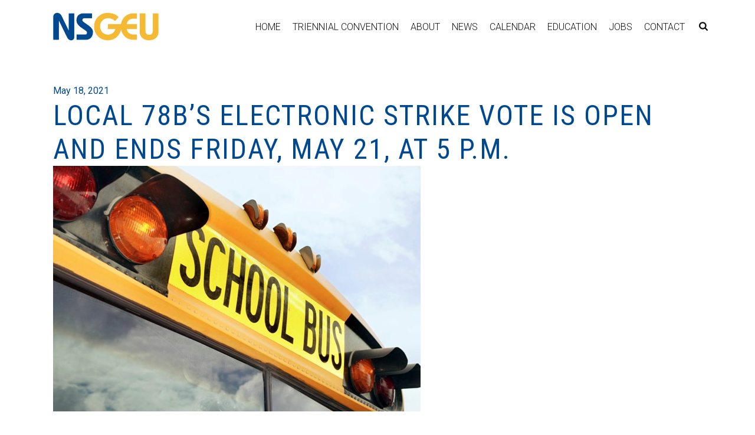

--- FILE ---
content_type: text/html; charset=UTF-8
request_url: https://nsgeu.ca/home_page/local-78bs-electronic-strike-vote-is-open-and-ends-friday-may-21-at-5-p-m/23864/
body_size: 120934
content:
<!DOCTYPE html>
<html lang="en-CA" >
<head>
    
<meta charset="UTF-8" />
<meta name="viewport" content="width=device-width, initial-scale=1.0, minimum-scale=1.0, maximum-scale=1.0, user-scalable=0" />
<meta http-equiv="X-UA-Compatible" content="IE=edge,chrome=1" />
<meta name="format-detection" content="telephone=no">
<title>Local 78B’s electronic STRIKE VOTE is open and ends Friday, May 21, at 5 p.m. &#8211; NSGEU</title>
<script type="text/javascript">var ajaxurl = "https://nsgeu.ca/wp-admin/admin-ajax.php"</script><meta name='robots' content='max-image-preview:large' />

		<style id="critical-path-css" type="text/css">
			body,html{width:100%;height:100%;margin:0;padding:0}.page-preloader{top:0;left:0;z-index:999;position:fixed;height:100%;width:100%;text-align:center}.preloader-preview-area{-webkit-animation-delay:-.2s;animation-delay:-.2s;top:50%;-webkit-transform:translateY(100%);-ms-transform:translateY(100%);transform:translateY(100%);margin-top:10px;max-height:calc(50% - 20px);opacity:1;width:100%;text-align:center;position:absolute}.preloader-logo{max-width:90%;top:50%;-webkit-transform:translateY(-100%);-ms-transform:translateY(-100%);transform:translateY(-100%);margin:-10px auto 0 auto;max-height:calc(50% - 20px);opacity:1;position:relative}.ball-pulse>div{width:15px;height:15px;border-radius:100%;margin:2px;-webkit-animation-fill-mode:both;animation-fill-mode:both;display:inline-block;-webkit-animation:ball-pulse .75s infinite cubic-bezier(.2,.68,.18,1.08);animation:ball-pulse .75s infinite cubic-bezier(.2,.68,.18,1.08)}.ball-pulse>div:nth-child(1){-webkit-animation-delay:-.36s;animation-delay:-.36s}.ball-pulse>div:nth-child(2){-webkit-animation-delay:-.24s;animation-delay:-.24s}.ball-pulse>div:nth-child(3){-webkit-animation-delay:-.12s;animation-delay:-.12s}@-webkit-keyframes ball-pulse{0%{-webkit-transform:scale(1);transform:scale(1);opacity:1}45%{-webkit-transform:scale(.1);transform:scale(.1);opacity:.7}80%{-webkit-transform:scale(1);transform:scale(1);opacity:1}}@keyframes ball-pulse{0%{-webkit-transform:scale(1);transform:scale(1);opacity:1}45%{-webkit-transform:scale(.1);transform:scale(.1);opacity:.7}80%{-webkit-transform:scale(1);transform:scale(1);opacity:1}}.ball-clip-rotate-pulse{position:relative;-webkit-transform:translateY(-15px) translateX(-10px);-ms-transform:translateY(-15px) translateX(-10px);transform:translateY(-15px) translateX(-10px);display:inline-block}.ball-clip-rotate-pulse>div{-webkit-animation-fill-mode:both;animation-fill-mode:both;position:absolute;top:0;left:0;border-radius:100%}.ball-clip-rotate-pulse>div:first-child{height:36px;width:36px;top:7px;left:-7px;-webkit-animation:ball-clip-rotate-pulse-scale 1s 0s cubic-bezier(.09,.57,.49,.9) infinite;animation:ball-clip-rotate-pulse-scale 1s 0s cubic-bezier(.09,.57,.49,.9) infinite}.ball-clip-rotate-pulse>div:last-child{position:absolute;width:50px;height:50px;left:-16px;top:-2px;background:0 0;border:2px solid;-webkit-animation:ball-clip-rotate-pulse-rotate 1s 0s cubic-bezier(.09,.57,.49,.9) infinite;animation:ball-clip-rotate-pulse-rotate 1s 0s cubic-bezier(.09,.57,.49,.9) infinite;-webkit-animation-duration:1s;animation-duration:1s}@-webkit-keyframes ball-clip-rotate-pulse-rotate{0%{-webkit-transform:rotate(0) scale(1);transform:rotate(0) scale(1)}50%{-webkit-transform:rotate(180deg) scale(.6);transform:rotate(180deg) scale(.6)}100%{-webkit-transform:rotate(360deg) scale(1);transform:rotate(360deg) scale(1)}}@keyframes ball-clip-rotate-pulse-rotate{0%{-webkit-transform:rotate(0) scale(1);transform:rotate(0) scale(1)}50%{-webkit-transform:rotate(180deg) scale(.6);transform:rotate(180deg) scale(.6)}100%{-webkit-transform:rotate(360deg) scale(1);transform:rotate(360deg) scale(1)}}@-webkit-keyframes ball-clip-rotate-pulse-scale{30%{-webkit-transform:scale(.3);transform:scale(.3)}100%{-webkit-transform:scale(1);transform:scale(1)}}@keyframes ball-clip-rotate-pulse-scale{30%{-webkit-transform:scale(.3);transform:scale(.3)}100%{-webkit-transform:scale(1);transform:scale(1)}}@-webkit-keyframes square-spin{25%{-webkit-transform:perspective(100px) rotateX(180deg) rotateY(0);transform:perspective(100px) rotateX(180deg) rotateY(0)}50%{-webkit-transform:perspective(100px) rotateX(180deg) rotateY(180deg);transform:perspective(100px) rotateX(180deg) rotateY(180deg)}75%{-webkit-transform:perspective(100px) rotateX(0) rotateY(180deg);transform:perspective(100px) rotateX(0) rotateY(180deg)}100%{-webkit-transform:perspective(100px) rotateX(0) rotateY(0);transform:perspective(100px) rotateX(0) rotateY(0)}}@keyframes square-spin{25%{-webkit-transform:perspective(100px) rotateX(180deg) rotateY(0);transform:perspective(100px) rotateX(180deg) rotateY(0)}50%{-webkit-transform:perspective(100px) rotateX(180deg) rotateY(180deg);transform:perspective(100px) rotateX(180deg) rotateY(180deg)}75%{-webkit-transform:perspective(100px) rotateX(0) rotateY(180deg);transform:perspective(100px) rotateX(0) rotateY(180deg)}100%{-webkit-transform:perspective(100px) rotateX(0) rotateY(0);transform:perspective(100px) rotateX(0) rotateY(0)}}.square-spin{display:inline-block}.square-spin>div{-webkit-animation-fill-mode:both;animation-fill-mode:both;width:50px;height:50px;-webkit-animation:square-spin 3s 0s cubic-bezier(.09,.57,.49,.9) infinite;animation:square-spin 3s 0s cubic-bezier(.09,.57,.49,.9) infinite}.cube-transition{position:relative;-webkit-transform:translate(-25px,-25px);-ms-transform:translate(-25px,-25px);transform:translate(-25px,-25px);display:inline-block}.cube-transition>div{-webkit-animation-fill-mode:both;animation-fill-mode:both;width:15px;height:15px;position:absolute;top:-5px;left:-5px;-webkit-animation:cube-transition 1.6s 0s infinite ease-in-out;animation:cube-transition 1.6s 0s infinite ease-in-out}.cube-transition>div:last-child{-webkit-animation-delay:-.8s;animation-delay:-.8s}@-webkit-keyframes cube-transition{25%{-webkit-transform:translateX(50px) scale(.5) rotate(-90deg);transform:translateX(50px) scale(.5) rotate(-90deg)}50%{-webkit-transform:translate(50px,50px) rotate(-180deg);transform:translate(50px,50px) rotate(-180deg)}75%{-webkit-transform:translateY(50px) scale(.5) rotate(-270deg);transform:translateY(50px) scale(.5) rotate(-270deg)}100%{-webkit-transform:rotate(-360deg);transform:rotate(-360deg)}}@keyframes cube-transition{25%{-webkit-transform:translateX(50px) scale(.5) rotate(-90deg);transform:translateX(50px) scale(.5) rotate(-90deg)}50%{-webkit-transform:translate(50px,50px) rotate(-180deg);transform:translate(50px,50px) rotate(-180deg)}75%{-webkit-transform:translateY(50px) scale(.5) rotate(-270deg);transform:translateY(50px) scale(.5) rotate(-270deg)}100%{-webkit-transform:rotate(-360deg);transform:rotate(-360deg)}}.ball-scale>div{border-radius:100%;margin:2px;-webkit-animation-fill-mode:both;animation-fill-mode:both;display:inline-block;height:60px;width:60px;-webkit-animation:ball-scale 1s 0s ease-in-out infinite;animation:ball-scale 1s 0s ease-in-out infinite}@-webkit-keyframes ball-scale{0%{-webkit-transform:scale(0);transform:scale(0)}100%{-webkit-transform:scale(1);transform:scale(1);opacity:0}}@keyframes ball-scale{0%{-webkit-transform:scale(0);transform:scale(0)}100%{-webkit-transform:scale(1);transform:scale(1);opacity:0}}.line-scale>div{-webkit-animation-fill-mode:both;animation-fill-mode:both;display:inline-block;width:5px;height:50px;border-radius:2px;margin:2px}.line-scale>div:nth-child(1){-webkit-animation:line-scale 1s -.5s infinite cubic-bezier(.2,.68,.18,1.08);animation:line-scale 1s -.5s infinite cubic-bezier(.2,.68,.18,1.08)}.line-scale>div:nth-child(2){-webkit-animation:line-scale 1s -.4s infinite cubic-bezier(.2,.68,.18,1.08);animation:line-scale 1s -.4s infinite cubic-bezier(.2,.68,.18,1.08)}.line-scale>div:nth-child(3){-webkit-animation:line-scale 1s -.3s infinite cubic-bezier(.2,.68,.18,1.08);animation:line-scale 1s -.3s infinite cubic-bezier(.2,.68,.18,1.08)}.line-scale>div:nth-child(4){-webkit-animation:line-scale 1s -.2s infinite cubic-bezier(.2,.68,.18,1.08);animation:line-scale 1s -.2s infinite cubic-bezier(.2,.68,.18,1.08)}.line-scale>div:nth-child(5){-webkit-animation:line-scale 1s -.1s infinite cubic-bezier(.2,.68,.18,1.08);animation:line-scale 1s -.1s infinite cubic-bezier(.2,.68,.18,1.08)}@-webkit-keyframes line-scale{0%{-webkit-transform:scaley(1);transform:scaley(1)}50%{-webkit-transform:scaley(.4);transform:scaley(.4)}100%{-webkit-transform:scaley(1);transform:scaley(1)}}@keyframes line-scale{0%{-webkit-transform:scaley(1);transform:scaley(1)}50%{-webkit-transform:scaley(.4);transform:scaley(.4)}100%{-webkit-transform:scaley(1);transform:scaley(1)}}.ball-scale-multiple{position:relative;-webkit-transform:translateY(30px);-ms-transform:translateY(30px);transform:translateY(30px);display:inline-block}.ball-scale-multiple>div{border-radius:100%;-webkit-animation-fill-mode:both;animation-fill-mode:both;margin:2px;position:absolute;left:-30px;top:0;opacity:0;margin:0;width:50px;height:50px;-webkit-animation:ball-scale-multiple 1s 0s linear infinite;animation:ball-scale-multiple 1s 0s linear infinite}.ball-scale-multiple>div:nth-child(2){-webkit-animation-delay:-.2s;animation-delay:-.2s}.ball-scale-multiple>div:nth-child(3){-webkit-animation-delay:-.2s;animation-delay:-.2s}@-webkit-keyframes ball-scale-multiple{0%{-webkit-transform:scale(0);transform:scale(0);opacity:0}5%{opacity:1}100%{-webkit-transform:scale(1);transform:scale(1);opacity:0}}@keyframes ball-scale-multiple{0%{-webkit-transform:scale(0);transform:scale(0);opacity:0}5%{opacity:1}100%{-webkit-transform:scale(1);transform:scale(1);opacity:0}}.ball-pulse-sync{display:inline-block}.ball-pulse-sync>div{width:15px;height:15px;border-radius:100%;margin:2px;-webkit-animation-fill-mode:both;animation-fill-mode:both;display:inline-block}.ball-pulse-sync>div:nth-child(1){-webkit-animation:ball-pulse-sync .6s -.21s infinite ease-in-out;animation:ball-pulse-sync .6s -.21s infinite ease-in-out}.ball-pulse-sync>div:nth-child(2){-webkit-animation:ball-pulse-sync .6s -.14s infinite ease-in-out;animation:ball-pulse-sync .6s -.14s infinite ease-in-out}.ball-pulse-sync>div:nth-child(3){-webkit-animation:ball-pulse-sync .6s -70ms infinite ease-in-out;animation:ball-pulse-sync .6s -70ms infinite ease-in-out}@-webkit-keyframes ball-pulse-sync{33%{-webkit-transform:translateY(10px);transform:translateY(10px)}66%{-webkit-transform:translateY(-10px);transform:translateY(-10px)}100%{-webkit-transform:translateY(0);transform:translateY(0)}}@keyframes ball-pulse-sync{33%{-webkit-transform:translateY(10px);transform:translateY(10px)}66%{-webkit-transform:translateY(-10px);transform:translateY(-10px)}100%{-webkit-transform:translateY(0);transform:translateY(0)}}.transparent-circle{display:inline-block;border-top:.5em solid rgba(255,255,255,.2);border-right:.5em solid rgba(255,255,255,.2);border-bottom:.5em solid rgba(255,255,255,.2);border-left:.5em solid #fff;-webkit-transform:translateZ(0);transform:translateZ(0);-webkit-animation:transparent-circle 1.1s infinite linear;animation:transparent-circle 1.1s infinite linear;width:50px;height:50px;border-radius:50%}.transparent-circle:after{border-radius:50%;width:10em;height:10em}@-webkit-keyframes transparent-circle{0%{-webkit-transform:rotate(0);transform:rotate(0)}100%{-webkit-transform:rotate(360deg);transform:rotate(360deg)}}@keyframes transparent-circle{0%{-webkit-transform:rotate(0);transform:rotate(0)}100%{-webkit-transform:rotate(360deg);transform:rotate(360deg)}}.ball-spin-fade-loader{position:relative;top:-10px;left:-10px;display:inline-block}.ball-spin-fade-loader>div{width:15px;height:15px;border-radius:100%;margin:2px;-webkit-animation-fill-mode:both;animation-fill-mode:both;position:absolute;-webkit-animation:ball-spin-fade-loader 1s infinite linear;animation:ball-spin-fade-loader 1s infinite linear}.ball-spin-fade-loader>div:nth-child(1){top:25px;left:0;animation-delay:-.84s;-webkit-animation-delay:-.84s}.ball-spin-fade-loader>div:nth-child(2){top:17.05px;left:17.05px;animation-delay:-.72s;-webkit-animation-delay:-.72s}.ball-spin-fade-loader>div:nth-child(3){top:0;left:25px;animation-delay:-.6s;-webkit-animation-delay:-.6s}.ball-spin-fade-loader>div:nth-child(4){top:-17.05px;left:17.05px;animation-delay:-.48s;-webkit-animation-delay:-.48s}.ball-spin-fade-loader>div:nth-child(5){top:-25px;left:0;animation-delay:-.36s;-webkit-animation-delay:-.36s}.ball-spin-fade-loader>div:nth-child(6){top:-17.05px;left:-17.05px;animation-delay:-.24s;-webkit-animation-delay:-.24s}.ball-spin-fade-loader>div:nth-child(7){top:0;left:-25px;animation-delay:-.12s;-webkit-animation-delay:-.12s}.ball-spin-fade-loader>div:nth-child(8){top:17.05px;left:-17.05px;animation-delay:0s;-webkit-animation-delay:0s}@-webkit-keyframes ball-spin-fade-loader{50%{opacity:.3;-webkit-transform:scale(.4);transform:scale(.4)}100%{opacity:1;-webkit-transform:scale(1);transform:scale(1)}}@keyframes ball-spin-fade-loader{50%{opacity:.3;-webkit-transform:scale(.4);transform:scale(.4)}100%{opacity:1;-webkit-transform:scale(1);transform:scale(1)}}		</style>

		<link rel='dns-prefetch' href='//www.googletagmanager.com' />
<link rel="alternate" type="application/rss+xml" title="NSGEU &raquo; Feed" href="https://nsgeu.ca/feed/" />

<link rel="shortcut icon" href="/wp-content/uploads/2019/03/nsgeuware.ico"  />
<link rel="apple-touch-icon-precomposed" href="/wp-content/uploads/2019/03/logo.png">
<link rel="apple-touch-icon-precomposed" sizes="114x114" href="/wp-content/uploads/2019/03/logo2x.png">
<link rel="apple-touch-icon-precomposed" sizes="72x72" href="/wp-content/uploads/2019/03/logo.png">
<link rel="apple-touch-icon-precomposed" sizes="144x144" href="/wp-content/uploads/2019/03/logo2x.png">
<script type="text/javascript">
window.abb = {};
php = {};
window.PHP = {};
PHP.ajax = "https://nsgeu.ca/wp-admin/admin-ajax.php";PHP.wp_p_id = "23864";var mk_header_parallax, mk_banner_parallax, mk_page_parallax, mk_footer_parallax, mk_body_parallax;
var mk_images_dir = "https://nsgeu.ca/wp-content/themes/jupiter/assets/images",
mk_theme_js_path = "https://nsgeu.ca/wp-content/themes/jupiter/assets/js",
mk_theme_dir = "https://nsgeu.ca/wp-content/themes/jupiter",
mk_captcha_placeholder = "Enter Captcha",
mk_captcha_invalid_txt = "Invalid. Try again.",
mk_captcha_correct_txt = "Captcha correct.",
mk_responsive_nav_width = 1023,
mk_vertical_header_back = "Back",
mk_vertical_header_anim = "1",
mk_check_rtl = true,
mk_grid_width = 1140,
mk_ajax_search_option = "fullscreen_search",
mk_preloader_bg_color = "#fff",
mk_accent_color = "#004990",
mk_go_to_top =  "true",
mk_smooth_scroll =  "true",
mk_preloader_bar_color = "#004990",
mk_preloader_logo = "";
var mk_header_parallax = false,
mk_banner_parallax = false,
mk_footer_parallax = false,
mk_body_parallax = false,
mk_no_more_posts = "No More Posts",
mk_typekit_id   = "zgg5qri",
mk_google_fonts = ["Roboto:100italic,200italic,300italic,400italic,500italic,600italic,700italic,800italic,900italic,100,200,300,400,500,600,700,800,900","Roboto Condensed:100italic,200italic,300italic,400italic,500italic,600italic,700italic,800italic,900italic,100,200,300,400,500,600,700,800,900"],
mk_global_lazyload = true;
</script>
<link rel='stylesheet' id='dashicons-css' href='https://nsgeu.ca/wp-includes/css/dashicons.min.css?ver=6.2.7' type='text/css' media='all' />
<link rel='stylesheet' id='menu-icon-font-awesome-css' href='https://nsgeu.ca/wp-content/plugins/menu-icons/css/fontawesome/css/all.min.css?ver=5.15.4' type='text/css' media='all' />
<link rel='stylesheet' id='menu-icons-extra-css' href='https://nsgeu.ca/wp-content/plugins/menu-icons/css/extra.min.css?ver=0.13.5' type='text/css' media='all' />
<link rel='stylesheet' id='menu-image-css' href='https://nsgeu.ca/wp-content/plugins/MembersPortal2.0/extensions/events-plugin/includes/lib/menuimage/menu-image.css?ver=1.1' type='text/css' media='all' />
<link rel='stylesheet' id='user-style-css' href='https://nsgeu.ca/wp-content/plugins/MembersPortal2.0/extensions/events-plugin/assets/css/user.style.css' type='text/css' media='all' />
<link rel='stylesheet' id='google_icons-css' href='https://nsgeu.ca/wp-content/plugins/MembersPortal2.0/assets/css/Google-Fonts/google-icon-font.css?ver=6.2.7' type='text/css' media='all' />
<link rel='stylesheet' id='mp_main_styles-css' href='https://nsgeu.ca/wp-content/plugins/MembersPortal2.0/assets/css/member-portal.css?ver=6.2.7' type='text/css' media='all' />
<link rel='stylesheet' id='mp_button_styles-css' href='https://nsgeu.ca/wp-content/plugins/MembersPortal2.0/assets/css/mp-buttons.css?ver=6.2.7' type='text/css' media='all' />
<link rel='stylesheet' id='mp_message_styles-css' href='https://nsgeu.ca/wp-content/plugins/MembersPortal2.0/assets/css/mp-messages.css?ver=6.2.7' type='text/css' media='all' />
<link rel='stylesheet' id='mp_pikaday_style-css' href='https://nsgeu.ca/wp-content/plugins/MembersPortal2.0/assets/js/Plugins/Pikaday/pikaday.css?ver=6.2.7' type='text/css' media='all' />
<link rel='stylesheet' id='mp_toastr_styles-css' href='https://nsgeu.ca/wp-content/plugins/MembersPortal2.0/assets/js/Plugins/Toastr/toastr.min.css?ver=6.2.7' type='text/css' media='all' />
<link rel='stylesheet' id='mp_select2_styles-css' href='https://nsgeu.ca/wp-content/plugins/MembersPortal2.0/assets/js/Plugins/Select2/select2.min.css?ver=6.2.7' type='text/css' media='all' />
<link rel='stylesheet' id='mp_custom_elements_styles-css' href='https://nsgeu.ca/wp-content/plugins/MembersPortal2.0/assets/css/mp-custom-elements.css?ver=6.2.7' type='text/css' media='all' />
<link rel='stylesheet' id='contact-form-7-css' href='https://nsgeu.ca/wp-content/plugins/contact-form-7/includes/css/styles.css?ver=5.7.6' type='text/css' media='all' />
<link rel='stylesheet' id='widgetopts-styles-css' href='https://nsgeu.ca/wp-content/plugins/widget-options/assets/css/widget-options.css' type='text/css' media='all' />
<link rel='stylesheet' id='jupiter-um-owl-carousel-css' href='https://nsgeu.ca/wp-content/themes/jupiter-child/dist/owl-carousel/assets/owl.carousel.min.css?ver=6.2.7' type='text/css' media='all' />
<link rel='stylesheet' id='jupiter-um-owl-carousel-theme-css' href='https://nsgeu.ca/wp-content/themes/jupiter-child/dist/owl-carousel/assets/owl.theme.default.min.css?ver=6.2.7' type='text/css' media='all' />
<link rel='stylesheet' id='jupiter-um-style-css' href='https://nsgeu.ca/wp-content/themes/jupiter-child/css/style.css?ver=6.2.7' type='text/css' media='all' />
<link rel='stylesheet' id='theme-styles-css' href='https://nsgeu.ca/wp-content/themes/jupiter/assets/stylesheet/min/full-styles.css?ver=6.2.7' type='text/css' media='all' />
<style id='theme-styles-inline-css' type='text/css'>
body { background-color:#fff; } .mk-header { background-color:#004990;background-size:cover;-webkit-background-size:cover;-moz-background-size:cover; } .mk-header-bg { background-color:#fff; } .mk-classic-nav-bg { background-color:#fff; } .master-holder-bg { background-color:#fff; } #mk-footer { background-color:#555555; } #mk-boxed-layout { -webkit-box-shadow:0 0 px rgba(0, 0, 0, ); -moz-box-shadow:0 0 px rgba(0, 0, 0, ); box-shadow:0 0 px rgba(0, 0, 0, ); } .mk-news-tab .mk-tabs-tabs .is-active a, .mk-fancy-title.pattern-style span, .mk-fancy-title.pattern-style.color-gradient span:after, .page-bg-color { background-color:#fff; } .page-title { font-size:20px; color:#ffffff; text-transform:uppercase; font-weight:400; letter-spacing:2px; } .page-subtitle { font-size:14px; line-height:100%; color:#ffffff; font-size:14px; text-transform:none; } .mk-header { border-bottom:1px solid #004990; } .header-style-1 .mk-header-padding-wrapper, .header-style-2 .mk-header-padding-wrapper, .header-style-3 .mk-header-padding-wrapper { padding-top:91px; } @font-face { font-family:'star'; src:url('https://nsgeu.ca/wp-content/themes/jupiter/assets/stylesheet/fonts/star/font.eot'); src:url('https://nsgeu.ca/wp-content/themes/jupiter/assets/stylesheet/fonts/star/font.eot?#iefix') format('embedded-opentype'), url('https://nsgeu.ca/wp-content/themes/jupiter/assets/stylesheet/fonts/star/font.woff') format('woff'), url('https://nsgeu.ca/wp-content/themes/jupiter/assets/stylesheet/fonts/star/font.ttf') format('truetype'), url('https://nsgeu.ca/wp-content/themes/jupiter/assets/stylesheet/fonts/star/font.svg#star') format('svg'); font-weight:normal; font-style:normal; } @font-face { font-family:'WooCommerce'; src:url('https://nsgeu.ca/wp-content/themes/jupiter/assets/stylesheet/fonts/woocommerce/font.eot'); src:url('https://nsgeu.ca/wp-content/themes/jupiter/assets/stylesheet/fonts/woocommerce/font.eot?#iefix') format('embedded-opentype'), url('https://nsgeu.ca/wp-content/themes/jupiter/assets/stylesheet/fonts/woocommerce/font.woff') format('woff'), url('https://nsgeu.ca/wp-content/themes/jupiter/assets/stylesheet/fonts/woocommerce/font.ttf') format('truetype'), url('https://nsgeu.ca/wp-content/themes/jupiter/assets/stylesheet/fonts/woocommerce/font.svg#WooCommerce') format('svg'); font-weight:normal; font-style:normal; }.owl-item a svg { display:block; margin:0 auto; } a.grassblade_launch_link { background:#f6b934; padding:10px 20px; display:inline-block; font-size:1.25em; border-radius:5px; } a.grassblade_launch_link:hover { background:#004990; color:#FFF; } body .mk-go-top { bottom:85px; } body .mk-category-loop .caption { padding-left:10px; padding-right:10px; } body .mk-category-loop figure.item-holder { max-width:100%; min-height:200px; border:1px solid #ccc; } body .mk-category-loop .mk-loop-item .item-holder figcaption .item-title { font-size:1.25em; line-height:1.2em; } body .mk-category-loop .mk-loop-item .item-holder figcaption .item-desc { font-size:0.85em; line-height:1.1em; } body.archive .section-page-title .mk-page-title-box-title{ font-size:60px!important; line-height:60px!important; } body.archive .section-page-title .mk-page-title-box-subtitle{ font-size:30px!important; line-height:30px!important; } body.archive .local-sidebar-content { padding-top:15px; } body.archive .local-sidebar-content h2 { font-size:1.25em; text-transform:none; padding-bottom:5px; } .tax-local_category .mk-blog-thumbnail-item.content-align-right .item-wrapper { padding:0 10px; } .mk-css-icon-menu { display:block; } .mp-nav-list .menu-container .sub-menu a { padding:0; } body .home-slider .ms-thumb-frame-selected polygon { fill:#F6B934!important; } body .page-title-introduce .row-about { position:relative; } body .page-title-introduce .row-about .menu .menu-item.current-menu-ancestor a svg rect, body .page-title-introduce .row-about .menu .menu-item.current_page_item a svg rect, body .page-title-introduce .row-about .menu .menu-item.current-menu-ancestor a svg polygon, body .page-title-introduce .row-about .menu .menu-item.current_page_item a svg polygon, body .page-title-introduce .row-about .menu .menu-item a:hover svg rect, body .page-title-introduce .row-about .menu .menu-item a:hover svg polygon { fill:#F6B934!important; } body .menu .nsgeu-menu a img, body .menu .menu-item a img { height:4em; } body #theme-page .menu-secondary .widget_nav_menu .menu .menu-item.current-menu-item svg path { fill:#004990!important; } body .header-logo a img { max-height:70%; } body #mk-footer .footer-wrapper { padding:0; } body.page #theme-page .menu-secondary .widget_nav_menu .menu .owl-prev, body.page #theme-page .menu-secondary .widget_nav_menu .menu .owl-next { top:30%; } body.page #theme-page .menu-secondary .widget_nav_menu .menu .owl-prev { left:-30px; } body.page #theme-page .menu-secondary .widget_nav_menu .menu .owl-next { right:-30px; } body .owl-carousel a:hover {color:#F6B934;} body #mk-footer .widget_nav_menu ul li a { padding:2px; } #theme-page svg .a { opacity:1; } body .main-nav-side-search { margin-right:10px; } #theme-page h2.dark-bg strong{color:#FFF;} #members-portal-container .main-page { margin:0; } #theme-page .wpcf7-date { width:100%; margin-bottom:15px; font-size:13px; color:#767676; padding:8px 12px; background-color:#fdfdfd; border:1px solid #e3e3e3; outline:0; box-sizing:border-box; } @media all and (max-width:1440px){ body.archive #theme-page .category-display-title .category-display-inner h1 { font-size:50px; } } @media all and (max-width:1024px){ body.archive #theme-page .category-display-title .category-display-inner h1 { font-size:40px; padding:5px 10px; } .page-title-introduce .mk-page-title-box-content { padding-left:25px; padding-right:25px; } } @media all and (max-width:768px){ body.home #theme-page .home-slider .ms-layer h2 { font-size:22px; } body.archive #theme-page .category-display-title { position:relative; display:block; } body.archive #theme-page .category-display-title .category-display-inner h1 { -webkit-transform:initial; -moz-transform:initial; -ms-transform:initial; -o-transform:initial; transform:initial; } body.page #theme-page .section-page-title h1 { font-size:3em; line-height:1.5em; } body .widget_social_networks .align-left { text-align:center; } body #mk-footer .footer-wrapper .mk-padding-wrapper > .mk-col-1-2 { clear:left; } body #mk-footer .footer-wrapper .mk-col-1-2 .mk-col-1-2 { width:50%!important; float:left; font-size:0.75em; text-align:left; } body #mk-footer .footer-wrapper .mk-col-1-2 .mk-col-1-2 .textwidget img {max-width:50%;} body #mk-footer .widget_nav_menu ul li a, #mk-footer .widget-sub-navigation ul li, #mk-footer .widget_nav_menu ul li { line-height:1em; } } @media all and (max-width:600px){ body .master-holder h2 {font-size:1.25em;} .menu-secondary-top .owl-prev span, .menu-secondary-top .owl-next span { color:#FFF; font-size:2.5em; } .menu-secondary-top .owl-prev, .menu-secondary-top .owl-next { position:absolute; top:30%; } .menu-secondary-top .owl-prev { left:10px; } .menu-secondary-top .owl-next { right:10px; } } @media all and (max-width:425px){ body .mk-category-loop .mk-loop-item .item-holder figcaption .item-title { font-size:1em; line-height:1em; font-weight:900; } body .mk-category-loop .mk-loop-item .item-holder figcaption .item-desc { font-size:0.85em; line-height:1em; } body #theme-page .section-page-title .mk-page-title-box-subtitle { line-height:1em; } body.page .page-title-introduce .section-page-title { height:350px!important; } body.page .page-title-introduce .row-about {padding:5px 0;} body.page .page-title-introduce .row-about .menu .menu-item a {padding:3px 5px;} body.page .page-title-introduce .row-about .menu .menu-item a svg {height:3em;max-width:100%;} body.page #theme-page .menu-secondary .widget_nav_menu .menu .menu-item a { padding:10px 5px; } body.page #theme-page .menu-secondary .widget_nav_menu .menu .menu-item a svg { height:3em; max-width:100%; } body.page #theme-page .section-page-title h1 { font-size:1.5em!important; line-height:1.15em; } body.page #theme-page h2.section-title { font-size:1.5em; text-align:left!important; } body #theme-page .menu-secondary .widget_nav_menu .menu .menu-item a { font-size:.85em; line-height:1.25em; } body.page #theme-page .menu-secondary .widget_nav_menu .menu .owl-prev span, body.page #theme-page .menu-secondary .widget_nav_menu .menu .owl-next span { font-size:3em; } body #sub-footer { padding:10px; } } #portal_posts a { color:#000000; text-decoration:underline; text-decoration-color:#f6b934; } .resolutions-tutorial li a{ color:#000000; text-decoration:underline; text-decoration-color:#0074e5; } .theme-content p a { color:#000000; text-decoration:underline; text-decoration-color:#0074e5; } .theme-content li a { color:#000000; text-decoration:underline; text-decoration-color:#0074e5; } article.um_ev_event .post-date {display:none;}
</style>
<link rel='stylesheet' id='dtpicker-css' href='https://nsgeu.ca/wp-content/plugins/date-time-picker-field/assets/js/vendor/datetimepicker/jquery.datetimepicker.min.css?ver=6.2.7' type='text/css' media='all' />
<link rel='stylesheet' id='theme-options-css' href='https://nsgeu.ca/wp-content/uploads/mk_assets/theme-options-production.css?ver=1769013065' type='text/css' media='all' />
<link rel='stylesheet' id='ms-main-css' href='https://nsgeu.ca/wp-content/plugins/masterslider/public/assets/css/masterslider.main.css?ver=3.1.3' type='text/css' media='all' />
<link rel='stylesheet' id='ms-custom-css' href='https://nsgeu.ca/wp-content/uploads/masterslider/custom.css?ver=18.8' type='text/css' media='all' />
<link rel='stylesheet' id='jquery-ui-smoothness-css' href='https://nsgeu.ca/wp-content/plugins/contact-form-7/includes/js/jquery-ui/themes/smoothness/jquery-ui.min.css?ver=1.12.1' type='text/css' media='screen' />
<link rel='stylesheet' id='mk-style-css' href='https://nsgeu.ca/wp-content/themes/jupiter-child/style.css?ver=6.2.7' type='text/css' media='all' />
<link rel='stylesheet' id='sti-style-css' href='https://nsgeu.ca/wp-content/plugins/share-this-image/assets/css/sti.min.css?ver=1.78' type='text/css' media='all' />
<style id='rocket-lazyload-inline-css' type='text/css'>
.rll-youtube-player{position:relative;padding-bottom:56.23%;height:0;overflow:hidden;max-width:100%;}.rll-youtube-player iframe{position:absolute;top:0;left:0;width:100%;height:100%;z-index:100;background:0 0}.rll-youtube-player img{bottom:0;display:block;left:0;margin:auto;max-width:100%;width:100%;position:absolute;right:0;top:0;border:none;height:auto;cursor:pointer;-webkit-transition:.4s all;-moz-transition:.4s all;transition:.4s all}.rll-youtube-player img:hover{-webkit-filter:brightness(75%)}.rll-youtube-player .play{height:72px;width:72px;left:50%;top:50%;margin-left:-36px;margin-top:-36px;position:absolute;background:url(https://nsgeu.ca/wp-content/plugins/rocket-lazy-load/assets/img/youtube.png) no-repeat;cursor:pointer}
</style>
<script type='text/javascript' src='https://nsgeu.ca/wp-content/plugins/enable-jquery-migrate-helper/js/jquery/jquery-1.12.4-wp.js?ver=1.12.4-wp' id='jquery-core-js'></script>
<script type='text/javascript' src='https://nsgeu.ca/wp-content/plugins/enable-jquery-migrate-helper/js/jquery-migrate/jquery-migrate-1.4.1-wp.js?ver=1.4.1-wp' id='jquery-migrate-js'></script>
<script type='text/javascript' id='wp-statistics-tracker-js-extra'>
/* <![CDATA[ */
var WP_Statistics_Tracker_Object = {"hitRequestUrl":"https:\/\/nsgeu.ca\/wp-json\/wp-statistics\/v2\/hit?wp_statistics_hit_rest=yes&track_all=1&current_page_type=post&current_page_id=23864&search_query&page_uri=L2hvbWVfcGFnZS9sb2NhbC03OGJzLWVsZWN0cm9uaWMtc3RyaWtlLXZvdGUtaXMtb3Blbi1hbmQtZW5kcy1mcmlkYXktbWF5LTIxLWF0LTUtcC1tLzIzODY0Lw=","keepOnlineRequestUrl":"https:\/\/nsgeu.ca\/wp-json\/wp-statistics\/v2\/online?wp_statistics_hit_rest=yes&track_all=1&current_page_type=post&current_page_id=23864&search_query&page_uri=L2hvbWVfcGFnZS9sb2NhbC03OGJzLWVsZWN0cm9uaWMtc3RyaWtlLXZvdGUtaXMtb3Blbi1hbmQtZW5kcy1mcmlkYXktbWF5LTIxLWF0LTUtcC1tLzIzODY0Lw=","option":{"dntEnabled":"","cacheCompatibility":"1"}};
/* ]]> */
</script>
<script type='text/javascript' src='https://nsgeu.ca/wp-content/plugins/wp-statistics/assets/js/tracker.js?ver=6.2.7' id='wp-statistics-tracker-js'></script>
<script type='text/javascript' src='https://nsgeu.ca/wp-content/themes/jupiter/assets/js/plugins/wp-enqueue/min/webfontloader.js?ver=6.2.7' id='mk-webfontloader-js'></script>
<script type='text/javascript' src='https://nsgeu.ca/wp-content/themes/jupiter/assets/js/plugins/wp-enqueue/min/webfontloader-init.js?ver=6.2.7' id='mk-webfontloader-init-js'></script>

<!-- Google Analytics snippet added by Site Kit -->
<script type='text/javascript' src='https://www.googletagmanager.com/gtag/js?id=GT-57V7KM9' id='google_gtagjs-js' async></script>
<script type='text/javascript' id='google_gtagjs-js-after'>
window.dataLayer = window.dataLayer || [];function gtag(){dataLayer.push(arguments);}
gtag('set', 'linker', {"domains":["nsgeu.ca"]} );
gtag("js", new Date());
gtag("set", "developer_id.dZTNiMT", true);
gtag("config", "GT-57V7KM9");
</script>

<!-- End Google Analytics snippet added by Site Kit -->
<link rel="https://api.w.org/" href="https://nsgeu.ca/wp-json/" /><link rel="alternate" type="application/json" href="https://nsgeu.ca/wp-json/wp/v2/posts/23864" /><link rel="EditURI" type="application/rsd+xml" title="RSD" href="https://nsgeu.ca/xmlrpc.php?rsd" />
<link rel="wlwmanifest" type="application/wlwmanifest+xml" href="https://nsgeu.ca/wp-includes/wlwmanifest.xml" />
<meta name="generator" content="WordPress 6.2.7" />
<link rel="canonical" href="https://nsgeu.ca/home_page/local-78bs-electronic-strike-vote-is-open-and-ends-friday-may-21-at-5-p-m/23864/" />
<link rel='shortlink' href='https://nsgeu.ca/?p=23864' />
<link rel="alternate" type="application/json+oembed" href="https://nsgeu.ca/wp-json/oembed/1.0/embed?url=https%3A%2F%2Fnsgeu.ca%2Fhome_page%2Flocal-78bs-electronic-strike-vote-is-open-and-ends-friday-may-21-at-5-p-m%2F23864%2F" />
<link rel="alternate" type="text/xml+oembed" href="https://nsgeu.ca/wp-json/oembed/1.0/embed?url=https%3A%2F%2Fnsgeu.ca%2Fhome_page%2Flocal-78bs-electronic-strike-vote-is-open-and-ends-friday-may-21-at-5-p-m%2F23864%2F&#038;format=xml" />
<meta name="generator" content="Site Kit by Google 1.107.0" /><script>var ms_grabbing_curosr='https://nsgeu.ca/wp-content/plugins/masterslider/public/assets/css/common/grabbing.cur',ms_grab_curosr='https://nsgeu.ca/wp-content/plugins/masterslider/public/assets/css/common/grab.cur';</script>
<meta name="generator" content="MasterSlider 3.1.3 - Responsive Touch Image Slider" />
<!-- Analytics by WP Statistics v14.1.2 - https://wp-statistics.com/ -->
<meta property="og:site_name" content="NSGEU"/>
<meta property="og:image" content="https://nsgeu.ca/wp-content/uploads/2020/10/bus3.jpg"/>
<meta property="og:url" content="https://nsgeu.ca/home_page/local-78bs-electronic-strike-vote-is-open-and-ends-friday-may-21-at-5-p-m/23864/"/>
<meta property="og:title" content="Local 78B’s electronic STRIKE VOTE is open and ends Friday, May 21, at 5 p.m."/>
<meta property="og:description" content="Local 78B’s electronic STRIKE VOTE is open and ends Friday, May 21, at 5 p.m. If you have already voted,..."/>
<meta property="og:type" content="article"/>
<script> var isTest = false; </script>
<style id="js-media-query-css">.mk-event-countdown-ul:media(max-width:750px) li{width:90%;display:block;margin:0 auto 15px}.mk-process-steps:media(max-width:960px) ul:before{display:none!important}.mk-process-steps:media(max-width:960px) li{margin-bottom:30px!important;width:100%!important;text-align:center}</style><meta itemprop="author" content="" /><meta itemprop="datePublished" content="May 18, 2021" /><meta itemprop="dateModified" content="May 18, 2021" /><meta itemprop="publisher" content="NSGEU" /><meta name="generator" content="Powered by Visual Composer - drag and drop page builder for WordPress."/>
<!--[if lte IE 9]><link rel="stylesheet" type="text/css" href="https://nsgeu.ca/wp-content/plugins/js_composer_theme/assets/css/vc_lte_ie9.min.css" media="screen"><![endif]--><noscript><style>.lazyload[data-src]{display:none !important;}</style></noscript><style>.lazyload{background-image:none !important;}.lazyload:before{background-image:none !important;}</style>		<style type="text/css" id="wp-custom-css">
			#menu-about-1 {
	background-color: #555555;
}

element.style {
    /* background-image: url(https://nsgeu.ca/wp-content/uploads/2019/03/about-us.jpg); */
    visibility: hidden;
    height: 0px;
}

body .page-title-introduce .row-about .menu .menu-item {
	line-height:20px;
	font-size: 14px;
}

body .page-title-introduce .row-about .menu .menu-item :hover{
	line-height:20px;
	font-size: 14px;
	color: #F6B934;
}

body .page-title-introduce .row-about .menu .menu-item.current-menu-ancestor a, body .page-title-introduce .row-about .menu .menu-item.current_page_item a {
    background: transparent;
    font-weight: 700;
    color: #F6B934;
}

body #theme-page .menu-secondary .widget_nav_menu .menu .menu-item a {
	line-height:20px;
	font-size: 14px;
}
		</style>
		<meta name="generator" content="Union Marketing - Jupiter Child Theme " />
<noscript><style type="text/css"> .wpb_animate_when_almost_visible { opacity: 1; }</style></noscript><noscript><style id="rocket-lazyload-nojs-css">.rll-youtube-player, [data-lazy-src]{display:none !important;}</style></noscript><style id="wpforms-css-vars-root">
				:root {
					--wpforms-field-border-radius: 3px;
--wpforms-field-background-color: #ffffff;
--wpforms-field-border-color: rgba( 0, 0, 0, 0.25 );
--wpforms-field-text-color: rgba( 0, 0, 0, 0.7 );
--wpforms-label-color: rgba( 0, 0, 0, 0.85 );
--wpforms-label-sublabel-color: rgba( 0, 0, 0, 0.55 );
--wpforms-label-error-color: #d63637;
--wpforms-button-border-radius: 3px;
--wpforms-button-background-color: #066aab;
--wpforms-button-text-color: #ffffff;
--wpforms-field-size-input-height: 43px;
--wpforms-field-size-input-spacing: 15px;
--wpforms-field-size-font-size: 16px;
--wpforms-field-size-line-height: 19px;
--wpforms-field-size-padding-h: 14px;
--wpforms-field-size-checkbox-size: 16px;
--wpforms-field-size-sublabel-spacing: 5px;
--wpforms-field-size-icon-size: 1;
--wpforms-label-size-font-size: 16px;
--wpforms-label-size-line-height: 19px;
--wpforms-label-size-sublabel-font-size: 14px;
--wpforms-label-size-sublabel-line-height: 17px;
--wpforms-button-size-font-size: 17px;
--wpforms-button-size-height: 41px;
--wpforms-button-size-padding-h: 15px;
--wpforms-button-size-margin-top: 10px;

				}
			</style></head>

<body class="post-template-default single single-post postid-23864 single-format-standard loading _masterslider _msp_version_3.1.3 um-mp wpb-js-composer js-comp-ver-5.1.1 vc_responsive" itemscope="itemscope" itemtype="https://schema.org/WebPage"  data-adminbar="0">

	
	<!-- Target for scroll anchors to achieve native browser bahaviour + possible enhancements like smooth scrolling -->
	<div id="top-of-page"></div>

		<div id="mk-boxed-layout">

			<div id="mk-theme-container" >

				 
    <header data-height='90'
                data-sticky-height='55'
                data-responsive-height='40'
                data-transparent-skin=''
                data-header-style='1'
                data-sticky-style='fixed'
                data-sticky-offset='header' id="mk-header-1" class="mk-header header-style-1 header-align-left  toolbar-false menu-hover-5 sticky-style-fixed mk-background-stretch boxed-header " role="banner" itemscope="itemscope" itemtype="https://schema.org/WPHeader" >
                    <div class="mk-header-holder">
                                <div class="mk-header-inner add-header-height">

                    <div class="mk-header-bg "></div>

                    
                                                <div class="mk-grid header-grid">
                    
                            <div class="mk-header-nav-container one-row-style menu-hover-style-5" role="navigation" itemscope="itemscope" itemtype="https://schema.org/SiteNavigationElement" >
                                <nav class="mk-main-navigation js-main-nav"><ul id="menu-primary" class="main-navigation-ul"><li id="menu-item-27782" class="menu-item menu-item-type-post_type menu-item-object-page menu-item-home no-mega-menu"><a class="menu-item-link js-smooth-scroll"  href="https://nsgeu.ca/">Home</a></li>
<li id="menu-item-17662" class="menu-item menu-item-type-post_type menu-item-object-page has-mega-menu"><a class="menu-item-link js-smooth-scroll"  href="https://nsgeu.ca/about/triennial-convention/">Triennial Convention</a></li>
<li id="menu-item-17475" class="menu-item menu-item-type-post_type menu-item-object-page menu-item-has-children no-mega-menu"><a class="menu-item-link js-smooth-scroll"  href="https://nsgeu.ca/about/">About</a>
<ul style="" class="sub-menu ">
	<li id="menu-item-19474" class="menu-item menu-item-type-post_type menu-item-object-page"><a class="menu-item-link js-smooth-scroll"  href="https://nsgeu.ca/member-forms/">Member Forms</a></li>
	<li id="menu-item-17660" class="menu-item menu-item-type-post_type menu-item-object-page menu-item-has-children"><a class="menu-item-link js-smooth-scroll"  href="https://nsgeu.ca/about/your-voice/">Your Voice</a><i class="menu-sub-level-arrow"><svg  class="mk-svg-icon" data-name="mk-icon-angle-right" data-cacheid="icon-6973415cf3507" style=" height:16px; width: 5.7142857142857px; "  xmlns="http://www.w3.org/2000/svg" viewBox="0 0 640 1792"><path d="M595 960q0 13-10 23l-466 466q-10 10-23 10t-23-10l-50-50q-10-10-10-23t10-23l393-393-393-393q-10-10-10-23t10-23l50-50q10-10 23-10t23 10l466 466q10 10 10 23z"/></svg></i>
	<ul style="" class="sub-menu ">
		<li id="menu-item-17959" class="menu-item menu-item-type-post_type menu-item-object-page"><a class="menu-item-link js-smooth-scroll"  href="https://nsgeu.ca/about/your-voice/nsgeu-recognition-programs/">NSGEU Recognition Programs</a></li>
		<li id="menu-item-17670" class="menu-item menu-item-type-post_type menu-item-object-page"><a class="menu-item-link js-smooth-scroll"  href="https://nsgeu.ca/about/your-voice/your-rights/">Know Your Rights!</a></li>
		<li id="menu-item-17960" class="menu-item menu-item-type-post_type menu-item-object-page"><a class="menu-item-link js-smooth-scroll"  href="https://nsgeu.ca/about/your-voice/benefits-of-nsgeu-membership/">Become A Member</a></li>
		<li id="menu-item-17669" class="menu-item menu-item-type-post_type menu-item-object-page"><a class="menu-item-link js-smooth-scroll"  href="https://nsgeu.ca/about/your-voice/why-a-union/">Why a Union?</a></li>
	</ul>
</li>
	<li id="menu-item-17661" class="menu-item menu-item-type-post_type menu-item-object-page menu-item-has-children"><a class="menu-item-link js-smooth-scroll"  href="https://nsgeu.ca/about/how-nsgeu-works/">How NSGEU Works</a><i class="menu-sub-level-arrow"><svg  class="mk-svg-icon" data-name="mk-icon-angle-right" data-cacheid="icon-6973415cf3f36" style=" height:16px; width: 5.7142857142857px; "  xmlns="http://www.w3.org/2000/svg" viewBox="0 0 640 1792"><path d="M595 960q0 13-10 23l-466 466q-10 10-23 10t-23-10l-50-50q-10-10-10-23t10-23l393-393-393-393q-10-10-10-23t10-23l50-50q10-10 23-10t23 10l466 466q10 10 10 23z"/></svg></i>
	<ul style="" class="sub-menu ">
		<li id="menu-item-17671" class="nsgeu-submenu menu-item menu-item-type-post_type menu-item-object-page"><a class="menu-item-link js-smooth-scroll"  href="https://nsgeu.ca/about/how-nsgeu-works/nsgeu-constitution-by-laws/">NSGEU Constitution &#038; By Laws</a></li>
		<li id="menu-item-17672" class="menu-item menu-item-type-post_type menu-item-object-page"><a class="menu-item-link js-smooth-scroll"  href="https://nsgeu.ca/about/how-nsgeu-works/affiliations/">Affiliations</a></li>
		<li id="menu-item-17673" class="menu-item menu-item-type-post_type menu-item-object-page"><a class="menu-item-link js-smooth-scroll"  href="https://nsgeu.ca/about/how-nsgeu-works/nsgeu-staff/">NSGEU Staff</a></li>
		<li id="menu-item-17674" class="menu-item menu-item-type-post_type menu-item-object-page"><a class="menu-item-link js-smooth-scroll"  href="https://nsgeu.ca/about/how-nsgeu-works/committees-of-the-board/">Committees of the Board</a></li>
		<li id="menu-item-17675" class="menu-item menu-item-type-post_type menu-item-object-page"><a class="menu-item-link js-smooth-scroll"  href="https://nsgeu.ca/about/how-nsgeu-works/nsgeu-regional-occupational-councils/">NSGEU Regional &#038; Occupational Councils</a></li>
		<li id="menu-item-17676" class="menu-item menu-item-type-post_type menu-item-object-page"><a class="menu-item-link js-smooth-scroll"  href="https://nsgeu.ca/about/how-nsgeu-works/nsgeu-triennial-convention/">Triennial Convention</a></li>
		<li id="menu-item-17677" class="menu-item menu-item-type-post_type menu-item-object-page"><a class="menu-item-link js-smooth-scroll"  href="https://nsgeu.ca/about/how-nsgeu-works/board-of-directors/">Board of Directors</a></li>
		<li id="menu-item-17678" class="menu-item menu-item-type-post_type menu-item-object-page"><a class="menu-item-link js-smooth-scroll"  href="https://nsgeu.ca/about/how-nsgeu-works/local-page/">List of Locals By Number</a></li>
	</ul>
</li>
	<li id="menu-item-17663" class="menu-item menu-item-type-post_type menu-item-object-page"><a class="menu-item-link js-smooth-scroll"  href="https://nsgeu.ca/join-now/">Join Now</a></li>
	<li id="menu-item-19367" class="menu-item menu-item-type-custom menu-item-object-custom"><a class="menu-item-link js-smooth-scroll"  href="https://nsgeu.ca/about/how-nsgeu-works/board-of-directors/">NSGEU Board of Directors</a></li>
	<li id="menu-item-17664" class="menu-item menu-item-type-post_type menu-item-object-page"><a class="menu-item-link js-smooth-scroll"  href="https://nsgeu.ca/nsgeu-executive/">NSGEU Executive</a></li>
	<li id="menu-item-17571" class="menu-item menu-item-type-post_type menu-item-object-page menu-item-has-children"><a class="menu-item-link js-smooth-scroll"  href="https://nsgeu.ca/health-safety/">Health &#038; Safety</a><i class="menu-sub-level-arrow"><svg  class="mk-svg-icon" data-name="mk-icon-angle-right" data-cacheid="icon-6973415d013ff" style=" height:16px; width: 5.7142857142857px; "  xmlns="http://www.w3.org/2000/svg" viewBox="0 0 640 1792"><path d="M595 960q0 13-10 23l-466 466q-10 10-23 10t-23-10l-50-50q-10-10-10-23t10-23l393-393-393-393q-10-10-10-23t10-23l50-50q10-10 23-10t23 10l466 466q10 10 10 23z"/></svg></i>
	<ul style="" class="sub-menu ">
		<li id="menu-item-17718" class="menu-item menu-item-type-post_type menu-item-object-page"><a class="menu-item-link js-smooth-scroll"  href="https://nsgeu.ca/health-safety/frequently-asked-ohs-questions/">Frequently Asked OH&#038;S Questions</a></li>
		<li id="menu-item-17719" class="menu-item menu-item-type-post_type menu-item-object-page"><a class="menu-item-link js-smooth-scroll"  href="https://nsgeu.ca/health-safety/occupational-health-safety/">OHS Training</a></li>
		<li id="menu-item-17723" class="menu-item menu-item-type-custom menu-item-object-custom menu-item-has-children"><a class="menu-item-link js-smooth-scroll"  href="#">Useful Links</a><i class="menu-sub-level-arrow"><svg  class="mk-svg-icon" data-name="mk-icon-angle-right" data-cacheid="icon-6973415d01a71" style=" height:16px; width: 5.7142857142857px; "  xmlns="http://www.w3.org/2000/svg" viewBox="0 0 640 1792"><path d="M595 960q0 13-10 23l-466 466q-10 10-23 10t-23-10l-50-50q-10-10-10-23t10-23l393-393-393-393q-10-10-10-23t10-23l50-50q10-10 23-10t23 10l466 466q10 10 10 23z"/></svg></i>
		<ul style="" class="sub-menu ">
			<li id="menu-item-17721" class="menu-item menu-item-type-post_type menu-item-object-page"><a class="menu-item-link js-smooth-scroll"  href="https://nsgeu.ca/health-safety/ohs-topics/">OHS Topics</a></li>
			<li id="menu-item-17722" class="menu-item menu-item-type-post_type menu-item-object-page"><a class="menu-item-link js-smooth-scroll"  href="https://nsgeu.ca/health-safety/standards-organisation/">Standards Organisation</a></li>
			<li id="menu-item-17720" class="menu-item menu-item-type-post_type menu-item-object-page"><a class="menu-item-link js-smooth-scroll"  href="https://nsgeu.ca/health-safety/other-sites/">Other Sites</a></li>
		</ul>
</li>
	</ul>
</li>
	<li id="menu-item-17706" class="menu-item menu-item-type-post_type menu-item-object-page"><a class="menu-item-link js-smooth-scroll"  href="https://nsgeu.ca/education/scholarships-bursaries-awards/">Scholarships, Bursaries, &#038; Awards</a></li>
</ul>
</li>
<li id="menu-item-17606" class="menu-item menu-item-type-custom menu-item-object-custom menu-item-has-children no-mega-menu"><a class="menu-item-link js-smooth-scroll"  href="#">News</a>
<ul style="" class="sub-menu ">
	<li id="menu-item-17554" class="menu-item menu-item-type-taxonomy menu-item-object-category current-post-ancestor current-menu-parent current-post-parent"><a class="menu-item-link js-smooth-scroll"  href="https://nsgeu.ca/nsgeu_news/">NSGEU News</a></li>
	<li id="menu-item-17557" class="menu-item menu-item-type-taxonomy menu-item-object-category"><a class="menu-item-link js-smooth-scroll"  href="https://nsgeu.ca/labour_news/">Labour News</a></li>
	<li id="menu-item-17583" class="menu-item menu-item-type-taxonomy menu-item-object-category menu-item-has-children"><a class="menu-item-link js-smooth-scroll"  href="https://nsgeu.ca/campaigns/">Campaigns</a><i class="menu-sub-level-arrow"><svg  class="mk-svg-icon" data-name="mk-icon-angle-right" data-cacheid="icon-6973415d02a10" style=" height:16px; width: 5.7142857142857px; "  xmlns="http://www.w3.org/2000/svg" viewBox="0 0 640 1792"><path d="M595 960q0 13-10 23l-466 466q-10 10-23 10t-23-10l-50-50q-10-10-10-23t10-23l393-393-393-393q-10-10-10-23t10-23l50-50q10-10 23-10t23 10l466 466q10 10 10 23z"/></svg></i>
	<ul style="" class="sub-menu ">
		<li id="menu-item-26019" class="menu-item menu-item-type-post_type menu-item-object-page"><a class="menu-item-link js-smooth-scroll"  href="https://nsgeu.ca/support-ns-home-care/">Health Care: It Starts At Home</a></li>
		<li id="menu-item-22511" class="menu-item menu-item-type-post_type menu-item-object-page"><a class="menu-item-link js-smooth-scroll"  href="https://nsgeu.ca/pension-changes-protecting-your-pension/">Hands Off our PSSP!</a></li>
		<li id="menu-item-21729" class="menu-item menu-item-type-post_type menu-item-object-page"><a class="menu-item-link js-smooth-scroll"  href="https://nsgeu.ca/same-care-same-pay-support-our-lpns-campaign/">SAME CARE, SAME PAY: SUPPORT OUR LPNS CAMPAIGN</a></li>
		<li id="menu-item-21043" class="menu-item menu-item-type-post_type menu-item-object-page"><a class="menu-item-link js-smooth-scroll"  href="https://nsgeu.ca/stephen-mcneils-secret-hospital-scheme/">Stephen McNeil’s Secret Hospital Scheme</a></li>
		<li id="menu-item-17689" class="menu-item menu-item-type-post_type menu-item-object-page"><a class="menu-item-link js-smooth-scroll"  href="https://nsgeu.ca/news/campaigns/nsgeu-home-support-workers/">NSGEU Home Care Workers</a></li>
		<li id="menu-item-17690" class="menu-item menu-item-type-post_type menu-item-object-page"><a class="menu-item-link js-smooth-scroll"  href="https://nsgeu.ca/news/campaigns/keep-liquor-sales-public-campaign-page/">Keep Liquor Sales Public</a></li>
		<li id="menu-item-17691" class="menu-item menu-item-type-post_type menu-item-object-page"><a class="menu-item-link js-smooth-scroll"  href="https://nsgeu.ca/news/health-accord/how-can-i-help/">How Can I Help?</a></li>
	</ul>
</li>
	<li id="menu-item-17556" class="menu-item menu-item-type-taxonomy menu-item-object-category"><a class="menu-item-link js-smooth-scroll"  href="https://nsgeu.ca/media-releases/">Media Releases</a></li>
	<li id="menu-item-17692" class="menu-item menu-item-type-taxonomy menu-item-object-category"><a class="menu-item-link js-smooth-scroll"  href="https://nsgeu.ca/the-stand/">The Stand</a></li>
</ul>
</li>
<li id="menu-item-17569" class="menu-item menu-item-type-post_type menu-item-object-page no-mega-menu"><a class="menu-item-link js-smooth-scroll"  href="https://nsgeu.ca/calendar/">Calendar</a></li>
<li id="menu-item-30511" class="menu-item menu-item-type-custom menu-item-object-custom menu-item-has-children no-mega-menu"><a class="menu-item-link js-smooth-scroll"  href="#">Education</a>
<ul style="" class="sub-menu ">
	<li id="menu-item-20705" class="menu-item menu-item-type-post_type menu-item-object-page"><a class="menu-item-link js-smooth-scroll"  href="https://nsgeu.ca/nsgeu-education-courses-2/">NSGEU Education Courses</a></li>
	<li id="menu-item-20152" class="menu-item menu-item-type-post_type menu-item-object-page"><a class="menu-item-link js-smooth-scroll"  href="https://nsgeu.ca/education-videos/">Education Videos</a></li>
	<li id="menu-item-17711" class="menu-item menu-item-type-post_type menu-item-object-page"><a class="menu-item-link js-smooth-scroll"  href="https://nsgeu.ca/health-safety/occupational-health-safety/stewards-resources/">RESOURCES FOR LOCALS</a></li>
	<li id="menu-item-17713" class="menu-item menu-item-type-post_type menu-item-object-page"><a class="menu-item-link js-smooth-scroll"  href="https://nsgeu.ca/education/pensions/">Pensions &#038; Benefits</a></li>
	<li id="menu-item-27890" class="menu-item menu-item-type-post_type menu-item-object-page"><a class="menu-item-link js-smooth-scroll"  href="https://nsgeu.ca/pre-retirement-seminars/">Pre-Retirement Seminars</a></li>
</ul>
</li>
<li id="menu-item-27781" class="menu-item menu-item-type-post_type menu-item-object-page no-mega-menu"><a class="menu-item-link js-smooth-scroll"  href="https://nsgeu.ca/current-job-opportunities/">Jobs</a></li>
<li id="menu-item-17833" class="menu-item menu-item-type-post_type menu-item-object-page menu-item-has-children no-mega-menu"><a class="menu-item-link js-smooth-scroll"  href="https://nsgeu.ca/contact/">Contact</a>
<ul style="" class="sub-menu ">
	<li id="menu-item-26083" class="menu-item menu-item-type-post_type menu-item-object-page"><a class="menu-item-link js-smooth-scroll"  href="https://nsgeu.ca/what-happens-when-you-call-nsgeu/">What happens when you call NSGEU?</a></li>
	<li id="menu-item-32538" class="menu-item menu-item-type-post_type menu-item-object-page"><a class="menu-item-link js-smooth-scroll"  href="https://nsgeu.ca/mac/">MAC &#8211; Membership Application Card</a></li>
	<li id="menu-item-17809" class="menu-item menu-item-type-post_type menu-item-object-page"><a class="menu-item-link js-smooth-scroll"  href="https://nsgeu.ca/contact-nsgeu/">General Inquiries</a></li>
	<li id="menu-item-17724" class="menu-item menu-item-type-post_type menu-item-object-page"><a class="menu-item-link js-smooth-scroll"  href="https://nsgeu.ca/contact-nsgeu/media-inquiry/">Media Inquiry</a></li>
	<li id="menu-item-18289" class="menu-item menu-item-type-post_type menu-item-object-page"><a class="menu-item-link js-smooth-scroll"  href="https://nsgeu.ca/local-event-submission/">Local Event Submission</a></li>
	<li id="menu-item-18323" class="menu-item menu-item-type-post_type menu-item-object-page"><a class="menu-item-link js-smooth-scroll"  href="https://nsgeu.ca/update-your-member-information/">Update Your Member Information</a></li>
</ul>
</li>
</ul></nav>
	<div class="main-nav-side-search">
		<a class="mk-search-trigger add-header-height mk-fullscreen-trigger" href="#"><i class="mk-svg-icon-wrapper"><svg  class="mk-svg-icon" data-name="mk-icon-search" data-cacheid="icon-6973415d057a4" style=" height:16px; width: 14.857142857143px; "  xmlns="http://www.w3.org/2000/svg" viewBox="0 0 1664 1792"><path d="M1152 832q0-185-131.5-316.5t-316.5-131.5-316.5 131.5-131.5 316.5 131.5 316.5 316.5 131.5 316.5-131.5 131.5-316.5zm512 832q0 52-38 90t-90 38q-54 0-90-38l-343-342q-179 124-399 124-143 0-273.5-55.5t-225-150-150-225-55.5-273.5 55.5-273.5 150-225 225-150 273.5-55.5 273.5 55.5 225 150 150 225 55.5 273.5q0 220-124 399l343 343q37 37 37 90z"/></svg></i></a>
	</div>

                            </div>
                            
<div class="mk-nav-responsive-link">
    <div class="mk-css-icon-menu">
        <div class="mk-css-icon-menu-line-1"></div>
        <div class="mk-css-icon-menu-line-2"></div>
        <div class="mk-css-icon-menu-line-3"></div>
    </div>
</div>        <div class=" header-logo fit-logo-img add-header-height logo-is-responsive logo-has-sticky">

	    <a href="https://nsgeu.ca/" title="NSGEU">
	    
			             <img class="mk-desktop-logo dark-logo lazyload" title="Nova Scotia Government and General Employees Union" alt="Nova Scotia Government and General Employees Union" src="[data-uri]" data-src="https://nsgeu.ca/wp-content/uploads/2019/03/logo.png" decoding="async" width="179" height="48" data-eio-rwidth="179" data-eio-rheight="48" /><noscript><img class="mk-desktop-logo dark-logo" title="Nova Scotia Government and General Employees Union" alt="Nova Scotia Government and General Employees Union" src="https://nsgeu.ca/wp-content/uploads/2019/03/logo.png" data-eio="l" /></noscript>
			    
			    			             <img class="mk-desktop-logo light-logo lazyload" title="Nova Scotia Government and General Employees Union" alt="Nova Scotia Government and General Employees Union" src="[data-uri]" data-src="/wp-content/uploads/2019/03/logo.png" decoding="async" width="179" height="48" data-eio-rwidth="179" data-eio-rheight="48" /><noscript><img class="mk-desktop-logo light-logo" title="Nova Scotia Government and General Employees Union" alt="Nova Scotia Government and General Employees Union" src="/wp-content/uploads/2019/03/logo.png" data-eio="l" /></noscript>
			    			    
			    			             <img class="mk-resposnive-logo lazyload" title="Nova Scotia Government and General Employees Union" alt="Nova Scotia Government and General Employees Union" src="[data-uri]" data-src="/wp-content/uploads/2019/03/logo.png" decoding="async" width="179" height="48" data-eio-rwidth="179" data-eio-rheight="48" /><noscript><img class="mk-resposnive-logo" title="Nova Scotia Government and General Employees Union" alt="Nova Scotia Government and General Employees Union" src="/wp-content/uploads/2019/03/logo.png" data-eio="l" /></noscript>
			    			    
			    			             <img class="mk-sticky-logo lazyload" title="Nova Scotia Government and General Employees Union" alt="Nova Scotia Government and General Employees Union" src="[data-uri]" data-src="/wp-content/uploads/2019/03/logo.png" decoding="async" width="179" height="48" data-eio-rwidth="179" data-eio-rheight="48" /><noscript><img class="mk-sticky-logo" title="Nova Scotia Government and General Employees Union" alt="Nova Scotia Government and General Employees Union" src="/wp-content/uploads/2019/03/logo.png" data-eio="l" /></noscript>
			    	    </a>
    </div>

                                            </div>
                    
                    <div class="mk-header-right">
                                            </div>

                </div>
                
<div class="mk-responsive-wrap">

	<nav class="menu-primary-container"><ul id="menu-primary-1" class="mk-responsive-nav"><li id="responsive-menu-item-27782" class="menu-item menu-item-type-post_type menu-item-object-page menu-item-home"><a class="menu-item-link js-smooth-scroll"  href="https://nsgeu.ca/">Home</a></li>
<li id="responsive-menu-item-17662" class="menu-item menu-item-type-post_type menu-item-object-page"><a class="menu-item-link js-smooth-scroll"  href="https://nsgeu.ca/about/triennial-convention/">Triennial Convention</a></li>
<li id="responsive-menu-item-17475" class="menu-item menu-item-type-post_type menu-item-object-page menu-item-has-children"><a class="menu-item-link js-smooth-scroll"  href="https://nsgeu.ca/about/">About</a><span class="mk-nav-arrow mk-nav-sub-closed"><svg  class="mk-svg-icon" data-name="mk-moon-arrow-down" data-cacheid="icon-6973415d3bf51" style=" height:16px; width: 16px; "  xmlns="http://www.w3.org/2000/svg" viewBox="0 0 512 512"><path d="M512 192l-96-96-160 160-160-160-96 96 256 255.999z"/></svg></span>
<ul class="sub-menu ">
	<li id="responsive-menu-item-19474" class="menu-item menu-item-type-post_type menu-item-object-page"><a class="menu-item-link js-smooth-scroll"  href="https://nsgeu.ca/member-forms/">Member Forms</a></li>
	<li id="responsive-menu-item-17660" class="menu-item menu-item-type-post_type menu-item-object-page menu-item-has-children"><a class="menu-item-link js-smooth-scroll"  href="https://nsgeu.ca/about/your-voice/">Your Voice</a>
	<ul class="sub-menu ">
		<li id="responsive-menu-item-17959" class="menu-item menu-item-type-post_type menu-item-object-page"><a class="menu-item-link js-smooth-scroll"  href="https://nsgeu.ca/about/your-voice/nsgeu-recognition-programs/">NSGEU Recognition Programs</a></li>
		<li id="responsive-menu-item-17670" class="menu-item menu-item-type-post_type menu-item-object-page"><a class="menu-item-link js-smooth-scroll"  href="https://nsgeu.ca/about/your-voice/your-rights/">Know Your Rights!</a></li>
		<li id="responsive-menu-item-17960" class="menu-item menu-item-type-post_type menu-item-object-page"><a class="menu-item-link js-smooth-scroll"  href="https://nsgeu.ca/about/your-voice/benefits-of-nsgeu-membership/">Become A Member</a></li>
		<li id="responsive-menu-item-17669" class="menu-item menu-item-type-post_type menu-item-object-page"><a class="menu-item-link js-smooth-scroll"  href="https://nsgeu.ca/about/your-voice/why-a-union/">Why a Union?</a></li>
	</ul>
</li>
	<li id="responsive-menu-item-17661" class="menu-item menu-item-type-post_type menu-item-object-page menu-item-has-children"><a class="menu-item-link js-smooth-scroll"  href="https://nsgeu.ca/about/how-nsgeu-works/">How NSGEU Works</a>
	<ul class="sub-menu ">
		<li id="responsive-menu-item-17671" class="nsgeu-submenu menu-item menu-item-type-post_type menu-item-object-page"><a class="menu-item-link js-smooth-scroll"  href="https://nsgeu.ca/about/how-nsgeu-works/nsgeu-constitution-by-laws/">NSGEU Constitution &#038; By Laws</a></li>
		<li id="responsive-menu-item-17672" class="menu-item menu-item-type-post_type menu-item-object-page"><a class="menu-item-link js-smooth-scroll"  href="https://nsgeu.ca/about/how-nsgeu-works/affiliations/">Affiliations</a></li>
		<li id="responsive-menu-item-17673" class="menu-item menu-item-type-post_type menu-item-object-page"><a class="menu-item-link js-smooth-scroll"  href="https://nsgeu.ca/about/how-nsgeu-works/nsgeu-staff/">NSGEU Staff</a></li>
		<li id="responsive-menu-item-17674" class="menu-item menu-item-type-post_type menu-item-object-page"><a class="menu-item-link js-smooth-scroll"  href="https://nsgeu.ca/about/how-nsgeu-works/committees-of-the-board/">Committees of the Board</a></li>
		<li id="responsive-menu-item-17675" class="menu-item menu-item-type-post_type menu-item-object-page"><a class="menu-item-link js-smooth-scroll"  href="https://nsgeu.ca/about/how-nsgeu-works/nsgeu-regional-occupational-councils/">NSGEU Regional &#038; Occupational Councils</a></li>
		<li id="responsive-menu-item-17676" class="menu-item menu-item-type-post_type menu-item-object-page"><a class="menu-item-link js-smooth-scroll"  href="https://nsgeu.ca/about/how-nsgeu-works/nsgeu-triennial-convention/">Triennial Convention</a></li>
		<li id="responsive-menu-item-17677" class="menu-item menu-item-type-post_type menu-item-object-page"><a class="menu-item-link js-smooth-scroll"  href="https://nsgeu.ca/about/how-nsgeu-works/board-of-directors/">Board of Directors</a></li>
		<li id="responsive-menu-item-17678" class="menu-item menu-item-type-post_type menu-item-object-page"><a class="menu-item-link js-smooth-scroll"  href="https://nsgeu.ca/about/how-nsgeu-works/local-page/">List of Locals By Number</a></li>
	</ul>
</li>
	<li id="responsive-menu-item-17663" class="menu-item menu-item-type-post_type menu-item-object-page"><a class="menu-item-link js-smooth-scroll"  href="https://nsgeu.ca/join-now/">Join Now</a></li>
	<li id="responsive-menu-item-19367" class="menu-item menu-item-type-custom menu-item-object-custom"><a class="menu-item-link js-smooth-scroll"  href="https://nsgeu.ca/about/how-nsgeu-works/board-of-directors/">NSGEU Board of Directors</a></li>
	<li id="responsive-menu-item-17664" class="menu-item menu-item-type-post_type menu-item-object-page"><a class="menu-item-link js-smooth-scroll"  href="https://nsgeu.ca/nsgeu-executive/">NSGEU Executive</a></li>
	<li id="responsive-menu-item-17571" class="menu-item menu-item-type-post_type menu-item-object-page menu-item-has-children"><a class="menu-item-link js-smooth-scroll"  href="https://nsgeu.ca/health-safety/">Health &#038; Safety</a>
	<ul class="sub-menu ">
		<li id="responsive-menu-item-17718" class="menu-item menu-item-type-post_type menu-item-object-page"><a class="menu-item-link js-smooth-scroll"  href="https://nsgeu.ca/health-safety/frequently-asked-ohs-questions/">Frequently Asked OH&#038;S Questions</a></li>
		<li id="responsive-menu-item-17719" class="menu-item menu-item-type-post_type menu-item-object-page"><a class="menu-item-link js-smooth-scroll"  href="https://nsgeu.ca/health-safety/occupational-health-safety/">OHS Training</a></li>
		<li id="responsive-menu-item-17723" class="menu-item menu-item-type-custom menu-item-object-custom menu-item-has-children"><a class="menu-item-link js-smooth-scroll"  href="#">Useful Links</a>
		<ul class="sub-menu ">
			<li id="responsive-menu-item-17721" class="menu-item menu-item-type-post_type menu-item-object-page"><a class="menu-item-link js-smooth-scroll"  href="https://nsgeu.ca/health-safety/ohs-topics/">OHS Topics</a></li>
			<li id="responsive-menu-item-17722" class="menu-item menu-item-type-post_type menu-item-object-page"><a class="menu-item-link js-smooth-scroll"  href="https://nsgeu.ca/health-safety/standards-organisation/">Standards Organisation</a></li>
			<li id="responsive-menu-item-17720" class="menu-item menu-item-type-post_type menu-item-object-page"><a class="menu-item-link js-smooth-scroll"  href="https://nsgeu.ca/health-safety/other-sites/">Other Sites</a></li>
		</ul>
</li>
	</ul>
</li>
	<li id="responsive-menu-item-17706" class="menu-item menu-item-type-post_type menu-item-object-page"><a class="menu-item-link js-smooth-scroll"  href="https://nsgeu.ca/education/scholarships-bursaries-awards/">Scholarships, Bursaries, &#038; Awards</a></li>
</ul>
</li>
<li id="responsive-menu-item-17606" class="menu-item menu-item-type-custom menu-item-object-custom menu-item-has-children"><a class="menu-item-link js-smooth-scroll"  href="#">News</a><span class="mk-nav-arrow mk-nav-sub-closed"><svg  class="mk-svg-icon" data-name="mk-moon-arrow-down" data-cacheid="icon-6973415d41ab9" style=" height:16px; width: 16px; "  xmlns="http://www.w3.org/2000/svg" viewBox="0 0 512 512"><path d="M512 192l-96-96-160 160-160-160-96 96 256 255.999z"/></svg></span>
<ul class="sub-menu ">
	<li id="responsive-menu-item-17554" class="menu-item menu-item-type-taxonomy menu-item-object-category current-post-ancestor current-menu-parent current-post-parent"><a class="menu-item-link js-smooth-scroll"  href="https://nsgeu.ca/nsgeu_news/">NSGEU News</a></li>
	<li id="responsive-menu-item-17557" class="menu-item menu-item-type-taxonomy menu-item-object-category"><a class="menu-item-link js-smooth-scroll"  href="https://nsgeu.ca/labour_news/">Labour News</a></li>
	<li id="responsive-menu-item-17583" class="menu-item menu-item-type-taxonomy menu-item-object-category menu-item-has-children"><a class="menu-item-link js-smooth-scroll"  href="https://nsgeu.ca/campaigns/">Campaigns</a>
	<ul class="sub-menu ">
		<li id="responsive-menu-item-26019" class="menu-item menu-item-type-post_type menu-item-object-page"><a class="menu-item-link js-smooth-scroll"  href="https://nsgeu.ca/support-ns-home-care/">Health Care: It Starts At Home</a></li>
		<li id="responsive-menu-item-22511" class="menu-item menu-item-type-post_type menu-item-object-page"><a class="menu-item-link js-smooth-scroll"  href="https://nsgeu.ca/pension-changes-protecting-your-pension/">Hands Off our PSSP!</a></li>
		<li id="responsive-menu-item-21729" class="menu-item menu-item-type-post_type menu-item-object-page"><a class="menu-item-link js-smooth-scroll"  href="https://nsgeu.ca/same-care-same-pay-support-our-lpns-campaign/">SAME CARE, SAME PAY: SUPPORT OUR LPNS CAMPAIGN</a></li>
		<li id="responsive-menu-item-21043" class="menu-item menu-item-type-post_type menu-item-object-page"><a class="menu-item-link js-smooth-scroll"  href="https://nsgeu.ca/stephen-mcneils-secret-hospital-scheme/">Stephen McNeil’s Secret Hospital Scheme</a></li>
		<li id="responsive-menu-item-17689" class="menu-item menu-item-type-post_type menu-item-object-page"><a class="menu-item-link js-smooth-scroll"  href="https://nsgeu.ca/news/campaigns/nsgeu-home-support-workers/">NSGEU Home Care Workers</a></li>
		<li id="responsive-menu-item-17690" class="menu-item menu-item-type-post_type menu-item-object-page"><a class="menu-item-link js-smooth-scroll"  href="https://nsgeu.ca/news/campaigns/keep-liquor-sales-public-campaign-page/">Keep Liquor Sales Public</a></li>
		<li id="responsive-menu-item-17691" class="menu-item menu-item-type-post_type menu-item-object-page"><a class="menu-item-link js-smooth-scroll"  href="https://nsgeu.ca/news/health-accord/how-can-i-help/">How Can I Help?</a></li>
	</ul>
</li>
	<li id="responsive-menu-item-17556" class="menu-item menu-item-type-taxonomy menu-item-object-category"><a class="menu-item-link js-smooth-scroll"  href="https://nsgeu.ca/media-releases/">Media Releases</a></li>
	<li id="responsive-menu-item-17692" class="menu-item menu-item-type-taxonomy menu-item-object-category"><a class="menu-item-link js-smooth-scroll"  href="https://nsgeu.ca/the-stand/">The Stand</a></li>
</ul>
</li>
<li id="responsive-menu-item-17569" class="menu-item menu-item-type-post_type menu-item-object-page"><a class="menu-item-link js-smooth-scroll"  href="https://nsgeu.ca/calendar/">Calendar</a></li>
<li id="responsive-menu-item-30511" class="menu-item menu-item-type-custom menu-item-object-custom menu-item-has-children"><a class="menu-item-link js-smooth-scroll"  href="#">Education</a><span class="mk-nav-arrow mk-nav-sub-closed"><svg  class="mk-svg-icon" data-name="mk-moon-arrow-down" data-cacheid="icon-6973415d44bda" style=" height:16px; width: 16px; "  xmlns="http://www.w3.org/2000/svg" viewBox="0 0 512 512"><path d="M512 192l-96-96-160 160-160-160-96 96 256 255.999z"/></svg></span>
<ul class="sub-menu ">
	<li id="responsive-menu-item-20705" class="menu-item menu-item-type-post_type menu-item-object-page"><a class="menu-item-link js-smooth-scroll"  href="https://nsgeu.ca/nsgeu-education-courses-2/">NSGEU Education Courses</a></li>
	<li id="responsive-menu-item-20152" class="menu-item menu-item-type-post_type menu-item-object-page"><a class="menu-item-link js-smooth-scroll"  href="https://nsgeu.ca/education-videos/">Education Videos</a></li>
	<li id="responsive-menu-item-17711" class="menu-item menu-item-type-post_type menu-item-object-page"><a class="menu-item-link js-smooth-scroll"  href="https://nsgeu.ca/health-safety/occupational-health-safety/stewards-resources/">RESOURCES FOR LOCALS</a></li>
	<li id="responsive-menu-item-17713" class="menu-item menu-item-type-post_type menu-item-object-page"><a class="menu-item-link js-smooth-scroll"  href="https://nsgeu.ca/education/pensions/">Pensions &#038; Benefits</a></li>
	<li id="responsive-menu-item-27890" class="menu-item menu-item-type-post_type menu-item-object-page"><a class="menu-item-link js-smooth-scroll"  href="https://nsgeu.ca/pre-retirement-seminars/">Pre-Retirement Seminars</a></li>
</ul>
</li>
<li id="responsive-menu-item-27781" class="menu-item menu-item-type-post_type menu-item-object-page"><a class="menu-item-link js-smooth-scroll"  href="https://nsgeu.ca/current-job-opportunities/">Jobs</a></li>
<li id="responsive-menu-item-17833" class="menu-item menu-item-type-post_type menu-item-object-page menu-item-has-children"><a class="menu-item-link js-smooth-scroll"  href="https://nsgeu.ca/contact/">Contact</a><span class="mk-nav-arrow mk-nav-sub-closed"><svg  class="mk-svg-icon" data-name="mk-moon-arrow-down" data-cacheid="icon-6973415d465e6" style=" height:16px; width: 16px; "  xmlns="http://www.w3.org/2000/svg" viewBox="0 0 512 512"><path d="M512 192l-96-96-160 160-160-160-96 96 256 255.999z"/></svg></span>
<ul class="sub-menu ">
	<li id="responsive-menu-item-26083" class="menu-item menu-item-type-post_type menu-item-object-page"><a class="menu-item-link js-smooth-scroll"  href="https://nsgeu.ca/what-happens-when-you-call-nsgeu/">What happens when you call NSGEU?</a></li>
	<li id="responsive-menu-item-32538" class="menu-item menu-item-type-post_type menu-item-object-page"><a class="menu-item-link js-smooth-scroll"  href="https://nsgeu.ca/mac/">MAC &#8211; Membership Application Card</a></li>
	<li id="responsive-menu-item-17809" class="menu-item menu-item-type-post_type menu-item-object-page"><a class="menu-item-link js-smooth-scroll"  href="https://nsgeu.ca/contact-nsgeu/">General Inquiries</a></li>
	<li id="responsive-menu-item-17724" class="menu-item menu-item-type-post_type menu-item-object-page"><a class="menu-item-link js-smooth-scroll"  href="https://nsgeu.ca/contact-nsgeu/media-inquiry/">Media Inquiry</a></li>
	<li id="responsive-menu-item-18289" class="menu-item menu-item-type-post_type menu-item-object-page"><a class="menu-item-link js-smooth-scroll"  href="https://nsgeu.ca/local-event-submission/">Local Event Submission</a></li>
	<li id="responsive-menu-item-18323" class="menu-item menu-item-type-post_type menu-item-object-page"><a class="menu-item-link js-smooth-scroll"  href="https://nsgeu.ca/update-your-member-information/">Update Your Member Information</a></li>
</ul>
</li>
</ul></nav>
			<form class="responsive-searchform" method="get" action="https://nsgeu.ca/">
		    <input type="text" class="text-input" value="" name="s" id="s" placeholder="Search.." />
		    <i><input value="" type="submit" /><svg  class="mk-svg-icon" data-name="mk-icon-search" data-cacheid="icon-6973415d47c77" xmlns="http://www.w3.org/2000/svg" viewBox="0 0 1664 1792"><path d="M1152 832q0-185-131.5-316.5t-316.5-131.5-316.5 131.5-131.5 316.5 131.5 316.5 316.5 131.5 316.5-131.5 131.5-316.5zm512 832q0 52-38 90t-90 38q-54 0-90-38l-343-342q-179 124-399 124-143 0-273.5-55.5t-225-150-150-225-55.5-273.5 55.5-273.5 150-225 225-150 273.5-55.5 273.5 55.5 225 150 150 225 55.5 273.5q0 220-124 399l343 343q37 37 37 90z"/></svg></i>
		</form>
		

</div>
        
            </div>
        
        <div class="mk-header-padding-wrapper"></div>
                 
    </header>

        <div id="theme-page" class="master-holder blog-post-type-image blog-style-compact clearfix" itemscope="itemscope" itemtype="https://schema.org/Blog" >

            <div class="master-holder-bg-holder">
        <div id="theme-page-bg" class="master-holder-bg js-el"  ></div>
      </div>

      <div class="mk-main-wrapper-holder">

        <div id="mk-page-id-23864" class="theme-page-wrapper mk-main-wrapper mk-grid full-layout  ">
            <div class="theme-content " itemprop="mainEntityOfPage">
              
  <article id="23864" class="mk-blog-single post-23864 post type-post status-publish format-standard has-post-thumbnail hentry category-bargaining-updates category-home_page category-nsgeu_news local_category-local-78b-autobus-transco" itemscope="itemscope" itemprop="blogPost" itemtype="http://schema.org/BlogPosting" >

  <div class="clearboth"></div>
<div class="post-date">May 18, 2021</div>
<h1 class="page-title">Local 78B’s electronic STRIKE VOTE is open and ends Friday, May 21, at 5 p.m.</h1><div class="featured-image"><a class="full-cover-link mk-lightbox" title="Local 78B’s electronic STRIKE VOTE is open and ends Friday, May 21, at 5 p.m." href="https://nsgeu.ca/wp-content/uploads/2020/10/bus3.jpg">&nbsp;</a><img class="blog-image" alt="Local 78B’s electronic STRIKE VOTE is open and ends Friday, May 21, at 5 p.m." title="Local 78B’s electronic STRIKE VOTE is open and ends Friday, May 21, at 5 p.m." src="https://nsgeu.ca/wp-content/uploads/bfi_thumb/dummy-transparent-q1jdobb8gmflm1lgz2vw9ujapz307iwyjznumi0cn4.png" data-mk-image-src-set='{"default":"https://nsgeu.ca/wp-content/uploads/2020/10/bus3.jpg","2x":"","mobile":"","responsive":"true"}' width="623" height="416" itemprop="image" /><div class="image-hover-overlay"></div><div class="post-type-badge" href="https://nsgeu.ca/home_page/local-78bs-electronic-strike-vote-is-open-and-ends-friday-may-21-at-5-p-m/23864/"><svg  class="mk-svg-icon" data-name="mk-li-image" data-cacheid="icon-6973415d4bd5b" style=" height:48px; width: 48px; "  xmlns="http://www.w3.org/2000/svg" viewBox="0 0 512 512"><path d="M460.038 4.877h-408.076c-25.995 0-47.086 21.083-47.086 47.086v408.075c0 26.002 21.09 47.086 47.086 47.086h408.075c26.01 0 47.086-21.083 47.086-47.086v-408.076c0-26.003-21.075-47.085-47.085-47.085zm-408.076 31.39h408.075c8.66 0 15.695 7.042 15.695 15.695v321.744h-52.696l-55.606-116.112c-2.33-4.874-7.005-8.208-12.385-8.821-5.318-.583-10.667 1.594-14.039 5.817l-35.866 44.993-84.883-138.192c-2.989-4.858-8.476-7.664-14.117-7.457-5.717.268-10.836 3.633-13.35 8.775l-103.384 210.997h-53.139v-321.744c0-8.652 7.05-15.695 15.695-15.695zm72.437 337.378l84.04-171.528 81.665 132.956c2.667 4.361 7.311 7.135 12.415 7.45 5.196.314 10.039-1.894 13.227-5.879l34.196-42.901 38.272 79.902h-263.815zm335.639 102.088h-408.076c-8.645 0-15.695-7.043-15.695-15.695v-54.941h439.466v54.941c0 8.652-7.036 15.695-15.695 15.695zm-94.141-266.819c34.67 0 62.781-28.111 62.781-62.781 0-34.671-28.111-62.781-62.781-62.781-34.671 0-62.781 28.11-62.781 62.781s28.11 62.781 62.781 62.781zm0-94.171c17.304 0 31.39 14.078 31.39 31.39s-14.086 31.39-31.39 31.39c-17.32 0-31.39-14.079-31.39-31.39 0-17.312 14.07-31.39 31.39-31.39z"/></svg></div></div><div class="clearboth"></div>
<div class="mk-single-content clearfix vc_col-sm-8 vc_column_container" itemprop="mainEntityOfPage">
  




<div class="single-social-section">

  <div class="mk-love-holder"><a href="#" class="mk-love-this " id="mk-love-23864"><svg  class="mk-svg-icon" data-name="mk-icon-heart" data-cacheid="icon-6973415d4c7aa" style=" height:16px; width: 16px; "  xmlns="http://www.w3.org/2000/svg" viewBox="0 0 1792 1792"><path d="M896 1664q-26 0-44-18l-624-602q-10-8-27.5-26t-55.5-65.5-68-97.5-53.5-121-23.5-138q0-220 127-344t351-124q62 0 126.5 21.5t120 58 95.5 68.5 76 68q36-36 76-68t95.5-68.5 120-58 126.5-21.5q224 0 351 124t127 344q0 221-229 450l-623 600q-18 18-44 18z"/></svg></i> <span class="mk-love-count">0</span></a></div>

  
  
  <a class="mk-blog-print" onClick="window.print()" href="#" title="Print"><svg  class="mk-svg-icon" data-name="mk-moon-print-3" data-cacheid="icon-6973415d4ca91" style=" height:16px; width: 16px; "  xmlns="http://www.w3.org/2000/svg" viewBox="0 0 512 512"><path d="M448 288v128h-384v-128h-64v192h512v-192zm-32-256h-320v352h320v-352zm-64 288h-192v-32h192v32zm0-96h-192v-32h192v32zm0-96h-192v-32h192v32z"/></svg></a>
<div class="clearboth"></div>
</div>  <p>Local 78B’s electronic <strong>STRIKE VOTE </strong>is open and ends Friday, May 21, at 5 p.m.</p>
<p>If you have already voted, thank you! If you have not voted yet, time is running out so please do so as soon as possible.</p>
<p>Your bargaining committee needs as many members as possible to <strong>VOTE YES</strong> to support your demands at the table.</p>
<p><strong>REMIND</strong> your co-workers to vote.</p>
<p>You should have received voter information by letter mail and email, if you or your co-workers have not received your voter info with a PIN, contact the NSGEU and we will to assist you.</p>
<p>For the NSGEU Helpline/Assistance:</p>
<p><strong>Phone: </strong>902-424-4063 or toll free at 1-877-556-7438</p>
<p><strong>Hours of operation: </strong></p>
<p>Tuesday, May 18 &#8211; 9:00 a.m. to 5:00 p.m.</p>
<p>Wednesday, May 19 &#8211; 9:00 a.m. to 5:00 p.m.</p>
<p>Thursday, May 20 &#8211; 9:00 a.m. to 5:00 p.m.</p>
<p>Friday, May 21 &#8211; 9:00 a.m. to end of voting at 5:00 p.m.</p>
<p>&nbsp;</p>
<p>Thank you for your attention and participation.</p>
<p>If you have any questions, please contact a member of your Bargaining Committee.</p>
<p><strong>Bargaining Committee</strong></p>
<p>Darlene Maskell &#8211; <a href="mailto:darlenemaskell@accesswave.ca">darlenemaskell@accesswave.ca</a></p>
<p>Nora Bezanson &#8211; <a href="mailto:chefnora3426@hotmail.com">chefnora3426@hotmail.com</a></p>
<p>Linda Oakey &#8211; <a href="mailto:lindaoakey@hotmail.com">lindaoakey@hotmail.com</a></p>
<p>Janet Brine &#8211; <a href="mailto:presvac@hotmail.com">presvac@hotmail.com</a></p>
<p>Chief Negotiator &#8211; Lloyd Samson – <a href="mailto:lsamson@nsgeu.ca">lsamson@nsgeu.ca</a></p>
</div>
<div class="clearboth"></div>

<div class="mk-post-meta-structured-data" style="display:none;visibility:hidden;"><span itemprop="headline">Local 78B’s electronic STRIKE VOTE is open and ends Friday, May 21, at 5 p.m.</span><span itemprop="datePublished">2021-05-18</span><span itemprop="dateModified">2021-05-18</span><span itemprop="publisher" itemscope itemtype="https://schema.org/Organization"><span itemprop="logo" itemscope itemtype="https://schema.org/ImageObject"><span itemprop="url">https://nsgeu.ca/wp-content/uploads/2019/03/logo.png</span></span><span itemprop="name">NSGEU</span></span><span itemprop="image" itemscope itemtype="https://schema.org/ImageObject"><span itemprop="contentUrl url">https://nsgeu.ca/wp-content/uploads/2020/10/bus3.jpg</span><span  itemprop="width">200px</span><span itemprop="height">200px</span></span></div>
<h2 id="fancy-title-2" class="mk-fancy-title  simple-style  section-title color-single">
	<span>
				Related <strong>Articles</strong>			</span>
</h2>
<div class="clearboth"></div>




<div class="posts-carousel   ">

    
    <div class="mk-flexslider mk-script-call js-flexslider" data-animation="slide" data-easing="swing" data-direction="horizontal" data-smoothHeight="false" data-slideshowSpeed="4000" data-animationSpeed="500" data-pauseOnHover="true" data-controlNav="false" data-directionNav="true" data-isCarousel="true" data-itemWidth="260" data-itemMargin="0" data-minItems="1" data-maxItems="3" data-move="1">
        <ul class="mk-flex-slides">

                    

                        <li>
                            <div class="item-holder">
        
                                <div class="item-thumb">
                                    <a class="full-cover-link" href="https://nsgeu.ca/bargaining-updates/local-470-abcdw-tentative-agree-reached-virtual-information-session-scheduled-for-sunday-january-18-2026/33306/"></a>
                                    
<img src="https://nsgeu.ca/wp-content/uploads/bfi_thumb/dummy-transparent-q1jdobb3uumory6g1m4ysre3qw5ta8z0syitusvb60.png" data-mk-image-src-set='{"default":"https://nsgeu.ca/wp-content/uploads/2020/06/inquiry-245x180.jpg","2x":"https://nsgeu.ca/wp-content/uploads/2020/06/inquiry-490x360.jpg","mobile":"","responsive":"true"}' alt="Local 470 ABCDW Tentative Agree Reached: Virtual Information Session Scheduled for Sunday, January 18, 2026" title="Local 470 ABCDW Tentative Agree Reached: Virtual Information Session Scheduled for Sunday, January 18, 2026" />                                </div>

                                <div class="detail-holder">
                                    <div class="item-date">
  January 12, 2026</div>                                    <h5 class="item-title">
	<a href="https://nsgeu.ca/bargaining-updates/local-470-abcdw-tentative-agree-reached-virtual-information-session-scheduled-for-sunday-january-18-2026/33306/">Local 470 ABCDW Tentative Agree Reached: Virtual Information Session Scheduled for Sunday, January 18, 2026</a>
</h5>                                    <p class="item-excerpt">As previously communicated, your bargaining committee has reached a tentative agreement with your employer. A copy of the tentative agreement...</p>                                    <div class="item-link">
  <a href="https://nsgeu.ca/bargaining-updates/local-470-abcdw-tentative-agree-reached-virtual-information-session-scheduled-for-sunday-january-18-2026/33306/">Read more</a>
</div>                                </div>

                            </div>
                        </li>

                            

                        <li>
                            <div class="item-holder">
        
                                <div class="item-thumb">
                                    <a class="full-cover-link" href="https://nsgeu.ca/bargaining-updates/local-66-regional-residential-services-society-tentative-agreement-reached-2/33299/"></a>
                                    
<img src="https://nsgeu.ca/wp-content/uploads/bfi_thumb/dummy-transparent-q1jdobb3uumory6g1m4ysre3qw5ta8z0syitusvb60.png" data-mk-image-src-set='{"default":"https://nsgeu.ca/wp-content/uploads/2019/06/why-a-union-banner-245x180.jpg","2x":"https://nsgeu.ca/wp-content/uploads/2019/06/why-a-union-banner-490x360.jpg","mobile":"","responsive":"true"}' alt="Local 66 &#8211; Regional Residential Services Society Tentative Agreement Reached" title="Local 66 &#8211; Regional Residential Services Society Tentative Agreement Reached" />                                </div>

                                <div class="detail-holder">
                                    <div class="item-date">
  January 12, 2026</div>                                    <h5 class="item-title">
	<a href="https://nsgeu.ca/bargaining-updates/local-66-regional-residential-services-society-tentative-agreement-reached-2/33299/">Local 66 &#8211; Regional Residential Services Society Tentative Agreement Reached</a>
</h5>                                    <p class="item-excerpt">After a long round of negotiations, your bargaining committee reached a tentative agreement with your employer on Friday, January 9th....</p>                                    <div class="item-link">
  <a href="https://nsgeu.ca/bargaining-updates/local-66-regional-residential-services-society-tentative-agreement-reached-2/33299/">Read more</a>
</div>                                </div>

                            </div>
                        </li>

                            

                        <li>
                            <div class="item-holder">
        
                                <div class="item-thumb">
                                    <a class="full-cover-link" href="https://nsgeu.ca/bargaining-updates/local-70-south-shore-regional-centre-for-education-tentative-agreement-ratified/33238/"></a>
                                    
<img src="https://nsgeu.ca/wp-content/uploads/bfi_thumb/dummy-transparent-q1jdobb3uumory6g1m4ysre3qw5ta8z0syitusvb60.png" data-mk-image-src-set='{"default":"https://nsgeu.ca/wp-content/uploads/2019/06/why-a-union-banner-245x180.jpg","2x":"https://nsgeu.ca/wp-content/uploads/2019/06/why-a-union-banner-490x360.jpg","mobile":"","responsive":"true"}' alt="Local 70 &#8211; South Shore Regional Centre for Education: Tentative Agreement Ratified" title="Local 70 &#8211; South Shore Regional Centre for Education: Tentative Agreement Ratified" />                                </div>

                                <div class="detail-holder">
                                    <div class="item-date">
  December 22, 2025</div>                                    <h5 class="item-title">
	<a href="https://nsgeu.ca/bargaining-updates/local-70-south-shore-regional-centre-for-education-tentative-agreement-ratified/33238/">Local 70 &#8211; South Shore Regional Centre for Education: Tentative Agreement Ratified</a>
</h5>                                    <p class="item-excerpt">Your bargaining committee is pleased to inform you that your agreement has been ratified. Thank you for your ongoing patience...</p>                                    <div class="item-link">
  <a href="https://nsgeu.ca/bargaining-updates/local-70-south-shore-regional-centre-for-education-tentative-agreement-ratified/33238/">Read more</a>
</div>                                </div>

                            </div>
                        </li>

                            

                        <li>
                            <div class="item-holder">
        
                                <div class="item-thumb">
                                    <a class="full-cover-link" href="https://nsgeu.ca/bargaining-updates/local-81-mount-saint-vincent-university-tentative-agreement-ratified/33226/"></a>
                                    
<img src="https://nsgeu.ca/wp-content/uploads/bfi_thumb/dummy-transparent-q1jdobb3uumory6g1m4ysre3qw5ta8z0syitusvb60.png" data-mk-image-src-set='{"default":"https://nsgeu.ca/wp-content/uploads/2019/06/why-a-union-banner-245x180.jpg","2x":"https://nsgeu.ca/wp-content/uploads/2019/06/why-a-union-banner-490x360.jpg","mobile":"","responsive":"true"}' alt="Local 81 &#8211; Mount Saint Vincent University Tentative Agreement Ratified" title="Local 81 &#8211; Mount Saint Vincent University Tentative Agreement Ratified" />                                </div>

                                <div class="detail-holder">
                                    <div class="item-date">
  December 15, 2025</div>                                    <h5 class="item-title">
	<a href="https://nsgeu.ca/bargaining-updates/local-81-mount-saint-vincent-university-tentative-agreement-ratified/33226/">Local 81 &#8211; Mount Saint Vincent University Tentative Agreement Ratified</a>
</h5>                                    <p class="item-excerpt">Your local has voted 71% to ratify the tentative agreement with your employer. Your support throughout this process is greatly...</p>                                    <div class="item-link">
  <a href="https://nsgeu.ca/bargaining-updates/local-81-mount-saint-vincent-university-tentative-agreement-ratified/33226/">Read more</a>
</div>                                </div>

                            </div>
                        </li>

                            

                        <li>
                            <div class="item-holder">
        
                                <div class="item-thumb">
                                    <a class="full-cover-link" href="https://nsgeu.ca/bargaining-updates/local-74-tri-county-regional-centre-for-education-tentative-agreement-ratified/33221/"></a>
                                    
<img src="https://nsgeu.ca/wp-content/uploads/bfi_thumb/dummy-transparent-q1jdobb3uumory6g1m4ysre3qw5ta8z0syitusvb60.png" data-mk-image-src-set='{"default":"https://nsgeu.ca/wp-content/uploads/2019/06/why-a-union-banner-245x180.jpg","2x":"https://nsgeu.ca/wp-content/uploads/2019/06/why-a-union-banner-490x360.jpg","mobile":"","responsive":"true"}' alt="Local 74 &#8211; Tri-County Regional Centre for Education Tentative Agreement Ratified" title="Local 74 &#8211; Tri-County Regional Centre for Education Tentative Agreement Ratified" />                                </div>

                                <div class="detail-holder">
                                    <div class="item-date">
  December 15, 2025</div>                                    <h5 class="item-title">
	<a href="https://nsgeu.ca/bargaining-updates/local-74-tri-county-regional-centre-for-education-tentative-agreement-ratified/33221/">Local 74 &#8211; Tri-County Regional Centre for Education Tentative Agreement Ratified</a>
</h5>                                    <p class="item-excerpt">Your bargaining committee is pleased to let you know that you’re your local has voted 95% to ratify the tentative...</p>                                    <div class="item-link">
  <a href="https://nsgeu.ca/bargaining-updates/local-74-tri-county-regional-centre-for-education-tentative-agreement-ratified/33221/">Read more</a>
</div>                                </div>

                            </div>
                        </li>

                            

                        <li>
                            <div class="item-holder">
        
                                <div class="item-thumb">
                                    <a class="full-cover-link" href="https://nsgeu.ca/bargaining-updates/local-267-nova-scotia-community-college-bargaining-update-3/33218/"></a>
                                    
<img src="https://nsgeu.ca/wp-content/uploads/bfi_thumb/dummy-transparent-q1jdobb3uumory6g1m4ysre3qw5ta8z0syitusvb60.png" data-mk-image-src-set='{"default":"https://nsgeu.ca/wp-content/uploads/2020/06/inquiry-245x180.jpg","2x":"https://nsgeu.ca/wp-content/uploads/2020/06/inquiry-490x360.jpg","mobile":"","responsive":"true"}' alt="Local 267 &#8211; Nova Scotia Community College Bargaining Update" title="Local 267 &#8211; Nova Scotia Community College Bargaining Update" />                                </div>

                                <div class="detail-holder">
                                    <div class="item-date">
  December 15, 2025</div>                                    <h5 class="item-title">
	<a href="https://nsgeu.ca/bargaining-updates/local-267-nova-scotia-community-college-bargaining-update-3/33218/">Local 267 &#8211; Nova Scotia Community College Bargaining Update</a>
</h5>                                    <p class="item-excerpt">Your Bargaining Committee met on Oct. 30, Nov. 13, 14, Dec. 4 and 5 with the employer to continue bargaining...</p>                                    <div class="item-link">
  <a href="https://nsgeu.ca/bargaining-updates/local-267-nova-scotia-community-college-bargaining-update-3/33218/">Read more</a>
</div>                                </div>

                            </div>
                        </li>

                            

                        <li>
                            <div class="item-holder">
        
                                <div class="item-thumb">
                                    <a class="full-cover-link" href="https://nsgeu.ca/bargaining-updates/local-56-shannex-inc-blomidon-court-bargaining-update-tentative-agreement-ratified/33210/"></a>
                                    
<img src="https://nsgeu.ca/wp-content/uploads/bfi_thumb/dummy-transparent-q1jdobb3uumory6g1m4ysre3qw5ta8z0syitusvb60.png" data-mk-image-src-set='{"default":"https://nsgeu.ca/wp-content/uploads/2019/06/why-a-union-banner-245x180.jpg","2x":"https://nsgeu.ca/wp-content/uploads/2019/06/why-a-union-banner-490x360.jpg","mobile":"","responsive":"true"}' alt="Local 56 &#8211; Shannex Inc &#8211; Blomidon Court Bargaining Update: Tentative Agreement Ratified" title="Local 56 &#8211; Shannex Inc &#8211; Blomidon Court Bargaining Update: Tentative Agreement Ratified" />                                </div>

                                <div class="detail-holder">
                                    <div class="item-date">
  December 11, 2025</div>                                    <h5 class="item-title">
	<a href="https://nsgeu.ca/bargaining-updates/local-56-shannex-inc-blomidon-court-bargaining-update-tentative-agreement-ratified/33210/">Local 56 &#8211; Shannex Inc &#8211; Blomidon Court Bargaining Update: Tentative Agreement Ratified</a>
</h5>                                    <p class="item-excerpt">Your bargaining committee is pleased to inform you that your agreement has been ratified. Thank you for your ongoing patience...</p>                                    <div class="item-link">
  <a href="https://nsgeu.ca/bargaining-updates/local-56-shannex-inc-blomidon-court-bargaining-update-tentative-agreement-ratified/33210/">Read more</a>
</div>                                </div>

                            </div>
                        </li>

                            

                        <li>
                            <div class="item-holder">
        
                                <div class="item-thumb">
                                    <a class="full-cover-link" href="https://nsgeu.ca/bargaining-updates/local-41-northwood-bedford-inc-ivany-tentative-agreement-ratified/33198/"></a>
                                    
<img src="https://nsgeu.ca/wp-content/uploads/bfi_thumb/dummy-transparent-q1jdobb3uumory6g1m4ysre3qw5ta8z0syitusvb60.png" data-mk-image-src-set='{"default":"https://nsgeu.ca/wp-content/uploads/2019/06/why-a-union-banner-245x180.jpg","2x":"https://nsgeu.ca/wp-content/uploads/2019/06/why-a-union-banner-490x360.jpg","mobile":"","responsive":"true"}' alt="Local 41 &#8211; Northwood Bedford Inc (Ivany) Tentative Agreement Ratified!" title="Local 41 &#8211; Northwood Bedford Inc (Ivany) Tentative Agreement Ratified!" />                                </div>

                                <div class="detail-holder">
                                    <div class="item-date">
  December 10, 2025</div>                                    <h5 class="item-title">
	<a href="https://nsgeu.ca/bargaining-updates/local-41-northwood-bedford-inc-ivany-tentative-agreement-ratified/33198/">Local 41 &#8211; Northwood Bedford Inc (Ivany) Tentative Agreement Ratified!</a>
</h5>                                    <p class="item-excerpt">We are pleased to report that members of Local 41 voted to ratify your new tentative agreement during a vote...</p>                                    <div class="item-link">
  <a href="https://nsgeu.ca/bargaining-updates/local-41-northwood-bedford-inc-ivany-tentative-agreement-ratified/33198/">Read more</a>
</div>                                </div>

                            </div>
                        </li>

                            

                        <li>
                            <div class="item-holder">
        
                                <div class="item-thumb">
                                    <a class="full-cover-link" href="https://nsgeu.ca/bargaining-updates/local-470e-nslc-bargaining-update-ratification-vote-results/33186/"></a>
                                    
<img src="https://nsgeu.ca/wp-content/uploads/bfi_thumb/dummy-transparent-q1jdobb3uumory6g1m4ysre3qw5ta8z0syitusvb60.png" data-mk-image-src-set='{"default":"https://nsgeu.ca/wp-content/uploads/2019/06/why-a-union-banner-245x180.jpg","2x":"https://nsgeu.ca/wp-content/uploads/2019/06/why-a-union-banner-490x360.jpg","mobile":"","responsive":"true"}' alt="Local 470E &#8211; NSLC Bargaining Update: Ratification Vote Results" title="Local 470E &#8211; NSLC Bargaining Update: Ratification Vote Results" />                                </div>

                                <div class="detail-holder">
                                    <div class="item-date">
  December 9, 2025</div>                                    <h5 class="item-title">
	<a href="https://nsgeu.ca/bargaining-updates/local-470e-nslc-bargaining-update-ratification-vote-results/33186/">Local 470E &#8211; NSLC Bargaining Update: Ratification Vote Results</a>
</h5>                                    <p class="item-excerpt">Your bargaining committee is pleased to let you know that those members who voted, voted 93.75% to ratify the tentative agreement...</p>                                    <div class="item-link">
  <a href="https://nsgeu.ca/bargaining-updates/local-470e-nslc-bargaining-update-ratification-vote-results/33186/">Read more</a>
</div>                                </div>

                            </div>
                        </li>

                            </ul>
    </div>
    <div class="clearboth"></div>
</div>

</article>

                      
            <div class="clearboth"></div>
                        </div>
                <div class="clearboth"></div>

                </div>
      </div>


        
    </div>          

<section id="mk-footer-unfold-spacer"></section>

<section id="mk-footer" class="" role="contentinfo" itemscope="itemscope" itemtype="https://schema.org/WPFooter" >
        <div class="footer-wrapper mk-grid">
        <div class="mk-padding-wrapper">
            	<div class="mk-col-1-2">
	    <div class="mk-col-1-2"><section id="custom_html-2" class="widget_text widget widget_custom_html"><div class="textwidget custom-html-widget"><img src="[data-uri]" alt="NSGEU logo" data-src="/wp-content/uploads/2019/03/nsgeu-logo_white.png" decoding="async" class="lazyload" width="114" height="31" data-eio-rwidth="114" data-eio-rheight="31" /><noscript><img src="/wp-content/uploads/2019/03/nsgeu-logo_white.png" alt="NSGEU logo" data-eio="l" /></noscript><br />
<br />
255 John Savage Ave.<br />
Dartmouth, NS B3B 0J3<br />
902-424-4063<br />
877-556-7438<br />
<br />
Fax: 424-2111<br />
Fax: 424-4832</div></section></div>
	    <div class="mk-col-1-2"><section id="nav_menu-2" class="widget widget_nav_menu"><div class="widgettitle">Menu</div>
<div class="menu-footer-container"><ul id="menu-footer" class="menu">
<li id="menu-item-17561" class="menu-item menu-item-type-post_type menu-item-object-page menu-item-home menu-item-17561"><a href="https://nsgeu.ca/"><svg class="mk-svg-icon" data-name="mk-icon-angle-right" data-cacheid="icon-6973415dbf547" style=" height:14px; width: 5px; " xmlns="http://www.w3.org/2000/svg" viewbox="0 0 640 1792"><path d="M595 960q0 13-10 23l-466 466q-10 10-23 10t-23-10l-50-50q-10-10-10-23t10-23l393-393-393-393q-10-10-10-23t10-23l50-50q10-10 23-10t23 10l466 466q10 10 10 23z"></path></svg>Home</a></li>
<li id="menu-item-17562" class="menu-item menu-item-type-post_type menu-item-object-page menu-item-17562"><a href="https://nsgeu.ca/about/"><svg class="mk-svg-icon" data-name="mk-icon-angle-right" data-cacheid="icon-6973415dbf547" style=" height:14px; width: 5px; " xmlns="http://www.w3.org/2000/svg" viewbox="0 0 640 1792"><path d="M595 960q0 13-10 23l-466 466q-10 10-23 10t-23-10l-50-50q-10-10-10-23t10-23l393-393-393-393q-10-10-10-23t10-23l50-50q10-10 23-10t23 10l466 466q10 10 10 23z"></path></svg>About</a></li>
<li id="menu-item-17965" class="menu-item menu-item-type-taxonomy menu-item-object-category current-post-ancestor current-menu-parent current-post-parent menu-item-17965"><a href="https://nsgeu.ca/nsgeu_news/"><svg class="mk-svg-icon" data-name="mk-icon-angle-right" data-cacheid="icon-6973415dbf547" style=" height:14px; width: 5px; " xmlns="http://www.w3.org/2000/svg" viewbox="0 0 640 1792"><path d="M595 960q0 13-10 23l-466 466q-10 10-23 10t-23-10l-50-50q-10-10-10-23t10-23l393-393-393-393q-10-10-10-23t10-23l50-50q10-10 23-10t23 10l466 466q10 10 10 23z"></path></svg>NSGEU News</a></li>
<li id="menu-item-17966" class="menu-item menu-item-type-post_type menu-item-object-page menu-item-17966"><a href="https://nsgeu.ca/calendar/"><svg class="mk-svg-icon" data-name="mk-icon-angle-right" data-cacheid="icon-6973415dbf547" style=" height:14px; width: 5px; " xmlns="http://www.w3.org/2000/svg" viewbox="0 0 640 1792"><path d="M595 960q0 13-10 23l-466 466q-10 10-23 10t-23-10l-50-50q-10-10-10-23t10-23l393-393-393-393q-10-10-10-23t10-23l50-50q10-10 23-10t23 10l466 466q10 10 10 23z"></path></svg>Calendar</a></li>
<li id="menu-item-17967" class="menu-item menu-item-type-post_type menu-item-object-page menu-item-17967"><a href="https://nsgeu.ca/education/"><svg class="mk-svg-icon" data-name="mk-icon-angle-right" data-cacheid="icon-6973415dbf547" style=" height:14px; width: 5px; " xmlns="http://www.w3.org/2000/svg" viewbox="0 0 640 1792"><path d="M595 960q0 13-10 23l-466 466q-10 10-23 10t-23-10l-50-50q-10-10-10-23t10-23l393-393-393-393q-10-10-10-23t10-23l50-50q10-10 23-10t23 10l466 466q10 10 10 23z"></path></svg>Education</a></li>
<li id="menu-item-17968" class="menu-item menu-item-type-post_type menu-item-object-page menu-item-17968"><a href="https://nsgeu.ca/health-safety/"><svg class="mk-svg-icon" data-name="mk-icon-angle-right" data-cacheid="icon-6973415dbf547" style=" height:14px; width: 5px; " xmlns="http://www.w3.org/2000/svg" viewbox="0 0 640 1792"><path d="M595 960q0 13-10 23l-466 466q-10 10-23 10t-23-10l-50-50q-10-10-10-23t10-23l393-393-393-393q-10-10-10-23t10-23l50-50q10-10 23-10t23 10l466 466q10 10 10 23z"></path></svg>Health &amp; Safety</a></li>
<li id="menu-item-17970" class="menu-item menu-item-type-post_type menu-item-object-page menu-item-17970"><a href="https://nsgeu.ca/contact-nsgeu/"><svg class="mk-svg-icon" data-name="mk-icon-angle-right" data-cacheid="icon-6973415dbf547" style=" height:14px; width: 5px; " xmlns="http://www.w3.org/2000/svg" viewbox="0 0 640 1792"><path d="M595 960q0 13-10 23l-466 466q-10 10-23 10t-23-10l-50-50q-10-10-10-23t10-23l393-393-393-393q-10-10-10-23t10-23l50-50q10-10 23-10t23 10l466 466q10 10 10 23z"></path></svg>Contact</a></li>
</ul></div></section></div>
	</div>
	<div class="mk-col-1-2"><section id="social-2" class="widget widget_social_networks"><div class="widgettitle">Stay Connected</div><div id="social-6973415dbfe40" class="align-left"><a href="https://www.facebook.com/nsgeu" rel="nofollow" class="builtin-icons light large facebook-hover" target="_blank" alt="Follow Us on facebook" title="Follow Us on facebook"><svg  class="mk-svg-icon" data-name="mk-jupiter-icon-facebook" data-cacheid="icon-6973415dbff26" style=" height:32px; width: 32px; "  xmlns="http://www.w3.org/2000/svg" viewBox="0 0 512 512"><path d="M256-6.4c-141.385 0-256 114.615-256 256s114.615 256 256 256 256-114.615 256-256-114.615-256-256-256zm64.057 159.299h-49.041c-7.42 0-14.918 7.452-14.918 12.99v19.487h63.723c-2.081 28.41-6.407 64.679-6.407 64.679h-57.566v159.545h-63.929v-159.545h-32.756v-64.474h32.756v-33.53c0-8.098-1.706-62.336 70.46-62.336h57.678v63.183z"/></svg></a><a href="https://www.instagram.com/thensgeu/" rel="nofollow" class="builtin-icons light large instagram-hover" target="_blank" alt="Follow Us on instagram" title="Follow Us on instagram"><svg  class="mk-svg-icon" data-name="mk-jupiter-icon-instagram" data-cacheid="icon-6973415dc0027" style=" height:32px; width: 32px; "  xmlns="http://www.w3.org/2000/svg" viewBox="0 0 512 512"><path d="M256 297.6c27.2 0 48-20.8 48-48s-20.8-48-48-48-48 20.8-48 48 20.8 48 48 48zm80-48c0 44.8-35.2 80-80 80s-80-35.2-80-80c0-8 0-12.8 3.2-19.2h-19.2v107.2c0 4.8 3.2 9.6 9.6 9.6h174.4c4.8 0 9.6-3.2 9.6-9.6v-107.2h-19.2c1.6 6.4 1.6 11.2 1.6 19.2zm-22.4-48h28.8c4.8 0 9.6-3.2 9.6-9.6v-28.8c0-4.8-3.2-9.6-9.6-9.6h-28.8c-4.8 0-9.6 3.2-9.6 9.6v28.8c0 6.4 3.2 9.6 9.6 9.6zm-57.6-208c-140.8 0-256 115.2-256 256s115.2 256 256 256 256-115.2 256-256-115.2-256-256-256zm128 355.2c0 16-12.8 28.8-28.8 28.8h-198.4c-9.6 0-28.8-12.8-28.8-28.8v-198.4c0-16 12.8-28.8 28.8-28.8h196.8c16 0 28.8 12.8 28.8 28.8v198.4z"/></svg></a></div></section></div>
	            <div class="clearboth"></div>
        </div>
    </div>
        
<div id="sub-footer">
	<div class=" mk-grid">
		
    	<span class="mk-footer-copyright">&copy;Copyright 2022 by NSGEU - all rights reserved. Powered by UN1ON</span>
    		</div>
	<div class="clearboth"></div>
</div>
</section>
</div>
</div>

<div class="bottom-corner-btns js-bottom-corner-btns">

<a href="#top-of-page" class="mk-go-top  js-smooth-scroll js-bottom-corner-btn js-bottom-corner-btn--back">
	<svg  class="mk-svg-icon" data-name="mk-icon-chevron-up" data-cacheid="icon-6973415dc0383" style=" height:16px; width: 16px; "  xmlns="http://www.w3.org/2000/svg" viewBox="0 0 1792 1792"><path d="M1683 1331l-166 165q-19 19-45 19t-45-19l-531-531-531 531q-19 19-45 19t-45-19l-166-165q-19-19-19-45.5t19-45.5l742-741q19-19 45-19t45 19l742 741q19 19 19 45.5t-19 45.5z"/></svg></a>
</div>



<div class="mk-fullscreen-search-overlay">
	<a href="#" class="mk-fullscreen-close"><svg  class="mk-svg-icon" data-name="mk-moon-close-2" data-cacheid="icon-6973415dc06b7" xmlns="http://www.w3.org/2000/svg" viewBox="0 0 512 512"><path d="M390.628 345.372l-45.256 45.256-89.372-89.373-89.373 89.372-45.255-45.255 89.373-89.372-89.372-89.373 45.254-45.254 89.373 89.372 89.372-89.373 45.256 45.255-89.373 89.373 89.373 89.372z"/></svg></a>
	<div class="mk-fullscreen-search-wrapper">
		<p>Start typing and press Enter to search</p>
		<form method="get" id="mk-fullscreen-searchform" action="https://nsgeu.ca/">
			<input type="text" value="" name="s" id="mk-fullscreen-search-input" />
			<i class="fullscreen-search-icon"><svg  class="mk-svg-icon" data-name="mk-icon-search" data-cacheid="icon-6973415dc086f" style=" height:25px; width: 23.214285714286px; "  xmlns="http://www.w3.org/2000/svg" viewBox="0 0 1664 1792"><path d="M1152 832q0-185-131.5-316.5t-316.5-131.5-316.5 131.5-131.5 316.5 131.5 316.5 316.5 131.5 316.5-131.5 131.5-316.5zm512 832q0 52-38 90t-90 38q-54 0-90-38l-343-342q-179 124-399 124-143 0-273.5-55.5t-225-150-150-225-55.5-273.5 55.5-273.5 150-225 225-150 273.5-55.5 273.5 55.5 225 150 150 225 55.5 273.5q0 220-124 399l343 343q37 37 37 90z"/></svg></i>
		</form>
	</div>
</div>


    <style type='text/css'></style><!-- YouTube Feed JS -->
<script type="text/javascript">

</script>
<!-- Global site tag (gtag.js) - Google Analytics -->
<script async src="https://www.googletagmanager.com/gtag/js?id=UA-37747562-16"></script>
<script>
window.dataLayer = window.dataLayer || [];
function gtag(){dataLayer.push(arguments);}
gtag('js', new Date());

gtag('config', 'UA-37747562-16');
</script>
  <script type="text/javascript">
    php = {
        hasAdminbar: false,
        json: (null != null) ? null : "",
        jsPath: 'https://nsgeu.ca/wp-content/themes/jupiter/assets/js'
      };
    </script><link rel='stylesheet' id='js_composer_front-css' href='https://nsgeu.ca/wp-content/plugins/js_composer_theme/assets/css/js_composer.min.css?ver=5.1.1' type='text/css' media='all' />
<script type='text/javascript' id='eio-lazy-load-js-before'>
var eio_lazy_vars = {"exactdn_domain":"","skip_autoscale":0,"threshold":0};
</script>
<script type='text/javascript' src='https://nsgeu.ca/wp-content/plugins/ewww-image-optimizer/includes/lazysizes.min.js?ver=720' id='eio-lazy-load-js'></script>
<script type='text/javascript' src='https://nsgeu.ca/wp-content/plugins/svg-support/vendor/DOMPurify/DOMPurify.min.js?ver=1.0.1' id='bodhi-dompurify-library-js'></script>
<script type='text/javascript' src='https://nsgeu.ca/wp-content/plugins/MembersPortal2.0/extensions/events-plugin/assets/js/user.scripts.js?ver=6.2.7' id='user-scripts-js'></script>
<script type='text/javascript' src='https://nsgeu.ca/wp-content/plugins/contact-form-7/includes/swv/js/index.js?ver=5.7.6' id='swv-js'></script>
<script type='text/javascript' id='contact-form-7-js-extra'>
/* <![CDATA[ */
var wpcf7 = {"api":{"root":"https:\/\/nsgeu.ca\/wp-json\/","namespace":"contact-form-7\/v1"}};
/* ]]> */
</script>
<script type='text/javascript' src='https://nsgeu.ca/wp-content/plugins/contact-form-7/includes/js/index.js?ver=5.7.6' id='contact-form-7-js'></script>
<script type='text/javascript' src='https://nsgeu.ca/wp-content/plugins/same-height/sameHeight.min.js?ver=1.3.0' id='sameHeight-js'></script>
<script type='text/javascript' src='https://nsgeu.ca/wp-content/plugins/svg-support/js/min/svgs-inline-min.js?ver=1.0.1' id='bodhi_svg_inline-js'></script>
<script type='text/javascript' id='bodhi_svg_inline-js-after'>
cssTarget={"Bodhi":"img.ms-thumb","ForceInlineSVG":"ms-thumb"};ForceInlineSVGActive="true";frontSanitizationEnabled="on";
</script>
<script type='text/javascript' src='https://nsgeu.ca/wp-content/themes/jupiter/assets/js/min/full-scripts.js?ver=6.2.7' id='theme-scripts-js'></script>
<script type='text/javascript' src='https://nsgeu.ca/wp-content/themes/jupiter-child/js/components-full.js?ver=6.2.7' id='fixed-components-full-js'></script>
<script type='text/javascript' src='https://nsgeu.ca/wp-content/themes/jupiter-child/dist/owl-carousel/owl.carousel.min.js?ver=6.2.7' id='jupiter-um-owl-carousel-js-js'></script>
<script type='text/javascript' src='https://nsgeu.ca/wp-content/themes/jupiter-child/js/scripts.js?ver=6.2.7' id='jupiter-um-script-js'></script>
<script type='text/javascript' src='https://nsgeu.ca/wp-content/plugins/date-time-picker-field/assets/js/vendor/moment/moment.js?ver=6.2.7' id='dtp-moment-js'></script>
<script type='text/javascript' src='https://nsgeu.ca/wp-content/plugins/date-time-picker-field/assets/js/vendor/datetimepicker/jquery.datetimepicker.full.min.js?ver=6.2.7' id='dtpicker-js'></script>
<script type='text/javascript' id='dtpicker-build-js-extra'>
/* <![CDATA[ */
var datepickeropts = {"selector":".date-time-picker","locale":"en","theme":"default","datepicker":"off","timepicker":"on","inline":"off","placeholder":"on","preventkeyboard":"off","minDate":"off","step":"15","minTime":"00:00","maxTime":"23:59","offset":"0","min_date":"","max_date":"","dateformat":"YYYY-MM-DD","hourformat":"hh:mm A","load":"full","dayOfWeekStart":"0","disabled_days":"","disabled_calendar_days":"","allowed_times":"","sunday_times":"","monday_times":"","tuesday_times":"","wednesday_times":"","thursday_times":"","friday_times":"","saturday_times":"","days_offset":"0","i18n":{"en":{"months":["January","February","March","April","May","June","July","August","September","October","November","December"],"dayOfWeekShort":["Sun","Mon","Tue","Wed","Thu","Fri","Sat"],"dayOfWeek":["Sunday","Monday","Tuesday","Wednesday","Thursday","Friday","Saturday"]}},"format":" hh:mm A","clean_format":" H:i","value":"","timezone":"America\/Toronto","utc_offset":"-5","now":" 04:37"};
/* ]]> */
</script>
<script type='text/javascript' src='https://nsgeu.ca/wp-content/plugins/date-time-picker-field/assets/js/dtpicker.js?ver=6.2.7' id='dtpicker-build-js'></script>
<script type='text/javascript' src='https://nsgeu.ca/wp-content/plugins/page-links-to/dist/new-tab.js?ver=3.3.6' id='page-links-to-js'></script>
<script type='text/javascript' src='https://nsgeu.ca/wp-content/plugins/enable-jquery-migrate-helper/js/jquery-ui/core.min.js?ver=1.11.4-wp' id='jquery-ui-core-js'></script>
<script type='text/javascript' src='https://nsgeu.ca/wp-content/plugins/enable-jquery-migrate-helper/js/jquery-ui/datepicker.min.js?ver=1.11.4-wp' id='jquery-ui-datepicker-js'></script>
<script type='text/javascript' id='jquery-ui-datepicker-js-after'>
jQuery(function(jQuery){jQuery.datepicker.setDefaults({"closeText":"Close","currentText":"Today","monthNames":["January","February","March","April","May","June","July","August","September","October","November","December"],"monthNamesShort":["Jan","Feb","Mar","Apr","May","Jun","Jul","Aug","Sep","Oct","Nov","Dec"],"nextText":"Next","prevText":"Previous","dayNames":["Sunday","Monday","Tuesday","Wednesday","Thursday","Friday","Saturday"],"dayNamesShort":["Sun","Mon","Tue","Wed","Thu","Fri","Sat"],"dayNamesMin":["S","M","T","W","T","F","S"],"dateFormat":"MM d, yy","firstDay":0,"isRTL":false});});
</script>
<script type='text/javascript' src='https://nsgeu.ca/wp-content/plugins/contact-form-7/includes/js/html5-fallback.js?ver=5.7.6' id='contact-form-7-html5-fallback-js'></script>
<script type='text/javascript' id='sti-script-js-extra'>
/* <![CDATA[ */
var sti_vars = {"ajaxurl":"https:\/\/nsgeu.ca\/wp-admin\/admin-ajax.php","homeurl":"https:\/\/nsgeu.ca\/","selector":".image-share-box .wpb_single_image","title":"","summary":"","short_url":"no","url_structure":"\/%category%\/%postname%\/%post_id%\/","minWidth":"150","minHeight":"150","sharer":"https:\/\/nsgeu.ca\/wp-content\/plugins\/share-this-image\/sharer.php","position":"image","analytics":"","buttons":{"desktop":["facebook","twitter"],"mobile":["facebook","twitter"]},"twitterVia":"","appId":"","custom_data":[]};
/* ]]> */
</script>
<script type='text/javascript' src='https://nsgeu.ca/wp-content/plugins/share-this-image/assets/js/sti.min.js?ver=1.78' id='sti-script-js'></script>
<script type='text/javascript' src='https://nsgeu.ca/wp-content/plugins/js_composer_theme/assets/js/dist/js_composer_front.min.js?ver=5.1.1' id='wpb_composer_front_js-js'></script>
		<script type="text/javascript">
		(function($){
	$(window).on('load', function(){
		var vidDefer = document.getElementsByTagName('iframe');
		for (var i=0; i<vidDefer.length; i++) {
			if(vidDefer[i].getAttribute('data-src')) {
				vidDefer[i].setAttribute('src',vidDefer[i].getAttribute('data-src'));
			}
		} 
	});
})(jQuery);		</script>
	<script type="text/javascript">	window.get = {};	window.get.captcha = function(enteredCaptcha) {
                  return jQuery.get(ajaxurl, { action : "mk_validate_captcha_input", captcha: enteredCaptcha });
              	};</script><style id="mk-shortcode-dynamic-styles" type="text/css">#fancy-title-2{letter-spacing:0px;text-transform:initial;font-size:px;color:;text-align:left;font-style:inherit;font-weight:inherit;padding-top:0px;padding-bottom:0px;}#fancy-title-2 span{} @media handheld, only screen and (max-width:767px) { #fancy-title-2 { text-align:left !important; } }</style><script>window.lazyLoadOptions = {
                elements_selector: "iframe[data-lazy-src]",
                data_src: "lazy-src",
                data_srcset: "lazy-srcset",
                data_sizes: "lazy-sizes",
                class_loading: "lazyloading",
                class_loaded: "lazyloaded",
                threshold: 300,
                callback_loaded: function(element) {
                    if ( element.tagName === "IFRAME" && element.dataset.rocketLazyload == "fitvidscompatible" ) {
                        if (element.classList.contains("lazyloaded") ) {
                            if (typeof window.jQuery != "undefined") {
                                if (jQuery.fn.fitVids) {
                                    jQuery(element).parent().fitVids();
                                }
                            }
                        }
                    }
                }};
        window.addEventListener('LazyLoad::Initialized', function (e) {
            var lazyLoadInstance = e.detail.instance;

            if (window.MutationObserver) {
                var observer = new MutationObserver(function(mutations) {
                    var image_count = 0;
                    var iframe_count = 0;
                    var rocketlazy_count = 0;

                    mutations.forEach(function(mutation) {
                        for (i = 0; i < mutation.addedNodes.length; i++) {
                            if (typeof mutation.addedNodes[i].getElementsByTagName !== 'function') {
                                return;
                            }

                           if (typeof mutation.addedNodes[i].getElementsByClassName !== 'function') {
                                return;
                            }

                            images = mutation.addedNodes[i].getElementsByTagName('img');
                            is_image = mutation.addedNodes[i].tagName == "IMG";
                            iframes = mutation.addedNodes[i].getElementsByTagName('iframe');
                            is_iframe = mutation.addedNodes[i].tagName == "IFRAME";
                            rocket_lazy = mutation.addedNodes[i].getElementsByClassName('rocket-lazyload');

                            image_count += images.length;
			                iframe_count += iframes.length;
			                rocketlazy_count += rocket_lazy.length;

                            if(is_image){
                                image_count += 1;
                            }

                            if(is_iframe){
                                iframe_count += 1;
                            }
                        }
                    } );

                    if(image_count > 0 || iframe_count > 0 || rocketlazy_count > 0){
                        lazyLoadInstance.update();
                    }
                } );

                var b      = document.getElementsByTagName("body")[0];
                var config = { childList: true, subtree: true };

                observer.observe(b, config);
            }
        }, false);</script><script data-no-minify="1" async src="https://nsgeu.ca/wp-content/plugins/rocket-lazy-load/assets/js/16.1/lazyload.min.js"></script><script>function lazyLoadThumb(e){var t='<img src="https://i.ytimg.com/vi/ID/hqdefault.jpg" alt="" width="480" height="360">',a='<div class="play"></div>';return t.replace("ID",e)+a}function lazyLoadYoutubeIframe(){var e=document.createElement("iframe"),t="ID?autoplay=1";t+=0===this.dataset.query.length?'':'&'+this.dataset.query;e.setAttribute("src",t.replace("ID",this.dataset.src)),e.setAttribute("frameborder","0"),e.setAttribute("allowfullscreen","1"),e.setAttribute("allow", "accelerometer; autoplay; encrypted-media; gyroscope; picture-in-picture"),this.parentNode.replaceChild(e,this)}document.addEventListener("DOMContentLoaded",function(){var e,t,a=document.getElementsByClassName("rll-youtube-player");for(t=0;t<a.length;t++)e=document.createElement("div"),e.setAttribute("data-id",a[t].dataset.id),e.setAttribute("data-query", a[t].dataset.query),e.setAttribute("data-src", a[t].dataset.src),e.innerHTML=lazyLoadThumb(a[t].dataset.id),e.onclick=lazyLoadYoutubeIframe,a[t].appendChild(e)});</script>	
</body>
</html>

--- FILE ---
content_type: text/css
request_url: https://nsgeu.ca/wp-content/plugins/MembersPortal2.0/assets/css/mp-buttons.css?ver=6.2.7
body_size: 7132
content:
.mp-btn {
    margin: 10px auto;
    padding: 8px 20px 8px 20px;
    border-radius: 2px;
    display: inline-block;
    text-decoration: none !important;
    clear: both;
    text-align: center;
    font-weight: 600;
    -webkit-appearance: none !important;
    min-width: 200px;
    box-sizing: border-box;
    cursor: pointer;
    border: none;
    outline: none;
    -webkit-user-select: none;
    -moz-user-select: none;
    -ms-user-select: none;
    user-select: none;
    line-height: 1;
    vertical-align: middle;
    font-size: 14px !important;
}

.mp-btn:disabled {
    background-color: #414A51 !important;
}

.mp-btn.disabled {
    background-color: #414A51 !important;
    box-shadow: none !important;
}

.mp-btn-primary {
    background-color: #2B6699;
    color: #fff !important;
}

.mp-btn-primary:hover {
    background-color: #3E73A2;
}

.mp-btn-primary:active {
    background-color: #285D8C;
}

.mp-btn-secondary {
    color: #fff;
    background-color: #5BC0DE;
}

.mp-btn-secondary:hover {
    color: #fff;
    background-color: #31b0d5;
}

.mp-btn-secondary:active {
    box-shadow: inset 0 0 10px 5px rgba(0, 0, 0, 0.3);
}

.mp-btn-danger {
    background-color: #d9534f;
    color: #fff !important;
}

.mp-btn-danger:hover {
    background-color: #DC625F;
}

.mp-btn-danger:active {
    background-color: #C64C48;
}

.mp-btn i {
    vertical-align: middle;
}

.mp-btn span {
    vertical-align: middle;
    margin-left: 5px;
}

.um-btn {
    display: inline-block;
    padding: 6px 12px;
    margin-bottom: 0;
    font-size: 14px;
    font-weight: 400;
    line-height: 1.42857143;
    text-align: center;
    white-space: nowrap;
    vertical-align: middle;
    -ms-touch-action: manipulation;
    touch-action: manipulation;
    cursor: pointer;
    -webkit-user-select: none;
    -moz-user-select: none;
    -ms-user-select: none;
    user-select: none;
    background-image: none;
    border: 1px solid transparent;
    border-radius: 4px;
    appearance: none;
    -webkit-appearance: none;
    outline: none;
}

.um-btn i {
    vertical-align: middle;
}

.um-btn[data-processing="true"] {
    background-color: #aaa !important;
}

.um-btn-primary {
    color: #fff;
    background-color: #2B6699;
}

.um-btn-primary:hover {
    color: #fff;
    background-color: #275B89;
}

.um-btn-primary:active {
    box-shadow: inset 0 0 10px 5px rgba(0, 0, 0, 0.3);
}

.um-btn-secondary {
    color: #fff;
    background-color: #5BC0DE;
}

.um-btn-secondary:hover {
    color: #fff;
    background-color: #31b0d5;
}

.um-btn-secondary:active {
    box-shadow: inset 0 0 10px 5px rgba(0, 0, 0, 0.3);
}

.um-btn-danger {
    color: #fff;
    background-color: #d9534f;
}

.um-btn-danger:hover {
    color: #fff;
    background-color: #c9302c;
}

.um-btn-danger:active {
    box-shadow: inset 0 0 10px 5px rgba(0, 0, 0, 0.3);
}

.um-spinner {
    margin: 0 auto;
    text-align: center;
}

.um-spinner>div {
    width: 15px;
    height: 15px;
    margin-left: 10px;
    background-color: #fff;
    border-radius: 100%;
    display: inline-block;
    -webkit-animation: um-sk-bouncedelay 1.4s infinite ease-in-out both;
    animation: um-sk-bouncedelay 1.4s infinite ease-in-out both;
}

.um-spinner .um-bounce1 {
    -webkit-animation-delay: -0.32s;
    animation-delay: -0.32s;
}

.um-spinner .um-bounce2 {
    -webkit-animation-delay: -0.16s;
    animation-delay: -0.16s;
}

@-webkit-keyframes um-sk-bouncedelay {
    0%,
    80%,
    100% {
        -webkit-transform: scale(0)
    }
    40% {
        -webkit-transform: scale(1.0)
    }
}

@keyframes um-sk-bouncedelay {
    0%,
    80%,
    100% {
        -webkit-transform: scale(0);
        transform: scale(0);
    }
    40% {
        -webkit-transform: scale(1.0);
        transform: scale(1.0);
    }
}

.mp-c-btn {
    display: -webkit-inline-box;
    display: -ms-inline-flexbox;
    display: inline-flex;
    cursor: pointer;
    border: 0;
    background: transparent;
    outline: 0;
    overflow: hidden;
    border-radius: 4px;
    vertical-align: middle;
}

.mp-c-btn .icon {
    position: relative;
    background: #333;
    line-height: 40px !important;
    width: 50px;
    height: 40px;
    text-align: center;
    color: #fff;
    font-size: 18px;
    -webkit-transition: .2s color;
    transition: .2s color;
    border-radius: 2px;
}

.mp-c-btn .icon i {
    width: 50px;
    -webkit-transition: .2s all;
    transition: .2s all;
    line-height: 40px !important;
}

.mp-c-btn-check {
    color: #38B87C;
}

.mp-c-btn-question {
    color: #2492FF;
}

.mp-c-btn .icon:after {
    content: ' ';
    display: block;
    position: absolute;
    width: 5px;
    height: 5px;
    -webkit-transform: rotate(45deg);
    transform: rotate(45deg);
    background: #333;
    top: 17px;
    right: 1px;
    -webkit-transition: .2s right;
    transition: .2s right;
    z-index: 1;
}

.mp-c-btn .mp-c-btn-text {
    position: relative;
    width: 0;
    height: 40px;
    overflow: hidden;
    font-family: "Roboto", sans-serif;
    background: #F34541;
    text-align: center;
    line-height: 40px;
    color: #fff;
    font-weight: 300;
    -webkit-transition: .2s all;
    transition: .2s all;
    border-top-right-radius: 2px;
    border-bottom-right-radius: 2px;
}

.mp-c-btn .mp-c-btn-text span {
    width: 100%;
    opacity: 0;
    position: absolute;
    top: -40px;
    left: 50%;
    -webkit-transform: translateX(-50%);
    transform: translateX(-50%);
    -webkit-transition: .3s all;
    transition: .3s all;
}

.mp-c-btn:hover .icon {
    color: #F34541;
    border-radius: 0;
    border-top-left-radius: 2px;
    border-bottom-left-radius: 2px;
}

.mp-c-btn:hover .icon:after {
    right: -2px;
}

.mp-c-btn:hover .mp-c-btn-text {
    width: 120px;
}

.mp-c-btn:hover .mp-c-btn-text span {
    opacity: 1;
    top: 0;
}

.mp-c-btn.confirm .icon {
    border-radius: 0;
    border-top-left-radius: 2px;
    border-bottom-left-radius: 2px;
}

.mp-c-btn.confirm .icon i {
    -webkit-transform: translateY(-45px);
    transform: translateY(-45px);
}

.mp-c-btn.confirm .icon:after {
    right: -2px;
}

.mp-c-btn.confirm .mp-c-btn-text {
    background: #2492FF;
    width: 120px;
}

.mp-c-btn.confirm .text span {
    opacity: 1;
    top: 0;
}

.mp-c-btn.done .icon {
    border-radius: 0;
    border-top-left-radius: 2px;
    border-bottom-left-radius: 2px;
}

.mp-c-btn.done .icon i {
    -webkit-transform: translateY(-90px);
    transform: translateY(-90px);
}

.mp-c-btn.done .icon:after {
    right: -2px;
}

.mp-c-btn.done .mp-c-btn-text {
    background: #38B87C;
    width: 120px;
}

.mp-c-btn.done .mp-c-btn-text span {
    opacity: 1;
    top: 0;
}

@-webkit-keyframes fadeInZoom {
    0% {
        opacity: 0;
        -webkit-transform: scale(0.7);
        transform: scale(0.7);
    }
    100% {
        opacity: 1;
        -webkit-transform: scale(1);
        transform: scale(1);
    }
}

@keyframes fadeInZoom {
    0% {
        opacity: 0;
        -webkit-transform: scale(0.7);
        transform: scale(0.7);
    }
    100% {
        opacity: 1;
        -webkit-transform: scale(1);
        transform: scale(1);
    }
}